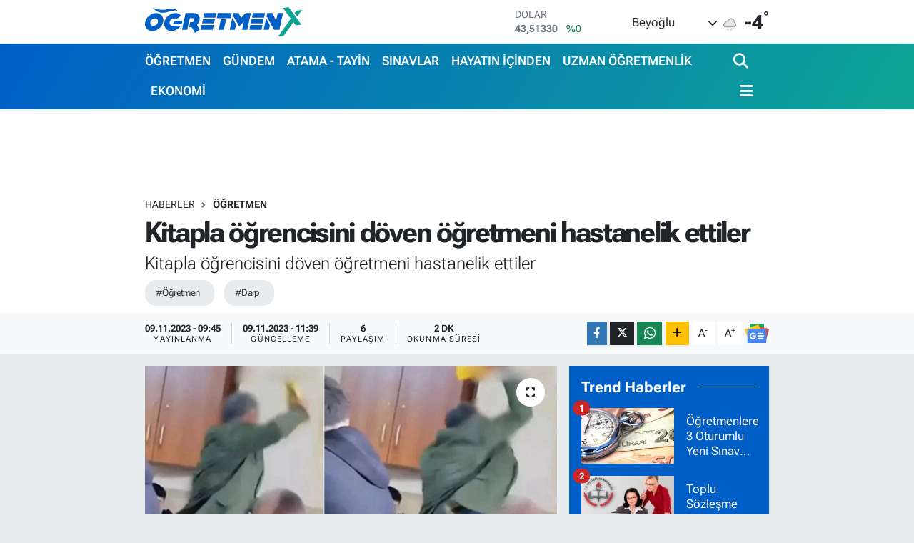

--- FILE ---
content_type: text/html; charset=UTF-8
request_url: https://www.ogretmenx.com/kitapla-ogrencisini-doven-ogretmeni-hastanelik-ettiler
body_size: 29191
content:
<!DOCTYPE html>
<html lang="tr" data-theme="flow">
<head>
<link rel="dns-prefetch" href="//www.ogretmenx.com">
<link rel="dns-prefetch" href="//ogretmenxcom.teimg.com">
<link rel="dns-prefetch" href="//static.tebilisim.com">
<link rel="dns-prefetch" href="//www.googletagmanager.com">
<link rel="dns-prefetch" href="//www.facebook.com">
<link rel="dns-prefetch" href="//www.twitter.com">
<link rel="dns-prefetch" href="//www.instagram.com">
<link rel="dns-prefetch" href="//www.youtube.com">
<link rel="dns-prefetch" href="//www.w3.org">
<link rel="dns-prefetch" href="//x.com">
<link rel="dns-prefetch" href="//api.whatsapp.com">
<link rel="dns-prefetch" href="//www.linkedin.com">
<link rel="dns-prefetch" href="//pinterest.com">
<link rel="dns-prefetch" href="//t.me">
<link rel="dns-prefetch" href="//news.google.com">
<link rel="dns-prefetch" href="//whatsapp.com">
<link rel="dns-prefetch" href="//pagead2.googlesyndication.com">
<link rel="dns-prefetch" href="//tebilisim.com">
<link rel="dns-prefetch" href="//facebook.com">
<link rel="dns-prefetch" href="//twitter.com">

    <meta charset="utf-8">
<title>Kitapla öğrencisini döven öğretmeni hastanelik ettiler - ÖğretmenX</title>
<meta name="description" content="Kitapla öğrencisini döven öğretmeni hastanelik ettiler">
<meta name="keywords" content="Öğretmen, darp">
<link rel="canonical" href="https://www.ogretmenx.com/kitapla-ogrencisini-doven-ogretmeni-hastanelik-ettiler">
<meta name="viewport" content="width=device-width,initial-scale=1">
<meta name="X-UA-Compatible" content="IE=edge">
<meta name="robots" content="max-image-preview:large">
<meta name="theme-color" content="#005fc7">
<meta name="title" content="Kitapla öğrencisini döven öğretmeni hastanelik ettiler">
<meta name="articleSection" content="news">
<meta name="datePublished" content="2023-11-09T09:45:00+03:00">
<meta name="dateModified" content="2023-11-09T11:39:34+03:00">
<meta name="articleAuthor" content="Admin Admin">
<meta name="author" content="Admin Admin">
<link rel="amphtml" href="https://www.ogretmenx.com/kitapla-ogrencisini-doven-ogretmeni-hastanelik-ettiler/amp">
<meta property="og:site_name" content="ÖğretmenX">
<meta property="og:title" content="Kitapla öğrencisini döven öğretmeni hastanelik ettiler">
<meta property="og:description" content="Kitapla öğrencisini döven öğretmeni hastanelik ettiler">
<meta property="og:url" content="https://www.ogretmenx.com/kitapla-ogrencisini-doven-ogretmeni-hastanelik-ettiler">
<meta property="og:image" content="https://ogretmenxcom.teimg.com/crop/1280x720/ogretmenx-com/uploads/2023/11/drp.jpeg">
<meta property="og:image:width" content="1280">
<meta property="og:image:height" content="720">
<meta property="og:image:alt" content="Kitapla öğrencisini döven öğretmeni hastanelik ettiler">
<meta property="og:article:published_time" content="2023-11-09T09:45:00+03:00">
<meta property="og:article:modified_time" content="2023-11-09T11:39:34+03:00">
<meta property="og:type" content="article">
<meta name="twitter:card" content="summary_large_image">
<meta name="twitter:site" content="@ogretmenx">
<meta name="twitter:title" content="Kitapla öğrencisini döven öğretmeni hastanelik ettiler">
<meta name="twitter:description" content="Kitapla öğrencisini döven öğretmeni hastanelik ettiler">
<meta name="twitter:image" content="https://ogretmenxcom.teimg.com/crop/1280x720/ogretmenx-com/uploads/2023/11/drp.jpeg">
<meta name="twitter:url" content="https://www.ogretmenx.com/kitapla-ogrencisini-doven-ogretmeni-hastanelik-ettiler">
<link rel="shortcut icon" type="image/x-icon" href="https://ogretmenxcom.teimg.com/ogretmenx-com/uploads/2023/12/ogretmenx-favicon.png">
<link rel="manifest" href="https://www.ogretmenx.com/manifest.json?v=6.6.4" />
<link rel="preload" href="https://static.tebilisim.com/flow/assets/css/font-awesome/fa-solid-900.woff2" as="font" type="font/woff2" crossorigin />
<link rel="preload" href="https://static.tebilisim.com/flow/assets/css/font-awesome/fa-brands-400.woff2" as="font" type="font/woff2" crossorigin />
<link rel="preload" href="https://static.tebilisim.com/flow/assets/css/weather-icons/font/weathericons-regular-webfont.woff2" as="font" type="font/woff2" crossorigin />
<link rel="preload" href="https://static.tebilisim.com/flow/vendor/te/fonts/roboto-flex/roboto-flex.woff2" as="font" type="font/woff2" crossorigin />


<link rel="preload" as="style" href="https://static.tebilisim.com/flow/vendor/te/fonts/roboto-flex.css?v=6.6.4">
<link rel="stylesheet" href="https://static.tebilisim.com/flow/vendor/te/fonts/roboto-flex.css?v=6.6.4">

<link rel="preload" as="image" href="https://ogretmenxcom.teimg.com/crop/1280x720/ogretmenx-com/uploads/2023/11/drp.jpeg">
<style>:root {
        --te-link-color: #333;
        --te-link-hover-color: #000;
        --te-font: "Roboto Flex";
        --te-secondary-font: "Roboto Flex";
        --te-h1-font-size: 40px;
        --te-color: #005fc7;
        --te-hover-color: #0ea596;
        --mm-ocd-width: 85%!important; /*  Mobil Menü Genişliği */
        --swiper-theme-color: var(--te-color)!important;
        --header-13-color: #ffc107;
    }</style><link rel="preload" as="style" href="https://static.tebilisim.com/flow/assets/vendor/bootstrap/css/bootstrap.min.css?v=6.6.4">
<link rel="stylesheet" href="https://static.tebilisim.com/flow/assets/vendor/bootstrap/css/bootstrap.min.css?v=6.6.4">
<link rel="preload" as="style" href="https://static.tebilisim.com/flow/assets/css/app6.6.4.min.css">
<link rel="stylesheet" href="https://static.tebilisim.com/flow/assets/css/app6.6.4.min.css">



<script type="application/ld+json">{"@context":"https:\/\/schema.org","@type":"WebSite","url":"https:\/\/www.ogretmenx.com","potentialAction":{"@type":"SearchAction","target":"https:\/\/www.ogretmenx.com\/arama?q={query}","query-input":"required name=query"}}</script>

<script type="application/ld+json">{"@context":"https:\/\/schema.org","@type":"NewsMediaOrganization","url":"https:\/\/www.ogretmenx.com","name":"\u00d6\u011fretmenx","logo":"https:\/\/ogretmenxcom.teimg.com\/ogretmenx-com\/uploads\/2023\/12\/ogretmenx.svg","sameAs":["https:\/\/www.facebook.com\/ogretmenxfan","https:\/\/www.twitter.com\/ogretmenx","https:\/\/www.youtube.com\/channel\/UCWPO2BMsXzwVba0ZqLV4t2Q","https:\/\/www.instagram.com\/ogretmenx"]}</script>

<script type="application/ld+json">{"@context":"https:\/\/schema.org","@graph":[{"@type":"SiteNavigationElement","name":"Ana Sayfa","url":"https:\/\/www.ogretmenx.com","@id":"https:\/\/www.ogretmenx.com"},{"@type":"SiteNavigationElement","name":"G\u00dcNDEM","url":"https:\/\/www.ogretmenx.com\/gundem","@id":"https:\/\/www.ogretmenx.com\/gundem"},{"@type":"SiteNavigationElement","name":"SINAVLAR","url":"https:\/\/www.ogretmenx.com\/sinavlar","@id":"https:\/\/www.ogretmenx.com\/sinavlar"},{"@type":"SiteNavigationElement","name":"ATAMA - TAY\u0130N","url":"https:\/\/www.ogretmenx.com\/atama-tayin","@id":"https:\/\/www.ogretmenx.com\/atama-tayin"},{"@type":"SiteNavigationElement","name":"\u00d6\u011eRETMEN","url":"https:\/\/www.ogretmenx.com\/ogretmen","@id":"https:\/\/www.ogretmenx.com\/ogretmen"},{"@type":"SiteNavigationElement","name":"Y\u00d6NETMEL\u0130K","url":"https:\/\/www.ogretmenx.com\/yonetmelik","@id":"https:\/\/www.ogretmenx.com\/yonetmelik"},{"@type":"SiteNavigationElement","name":"\u0130LANLAR","url":"https:\/\/www.ogretmenx.com\/ilanlar","@id":"https:\/\/www.ogretmenx.com\/ilanlar"},{"@type":"SiteNavigationElement","name":"SPOR","url":"https:\/\/www.ogretmenx.com\/spor","@id":"https:\/\/www.ogretmenx.com\/spor"},{"@type":"SiteNavigationElement","name":"SA\u011eLIK - YA\u015eAM","url":"https:\/\/www.ogretmenx.com\/saglik-yasam","@id":"https:\/\/www.ogretmenx.com\/saglik-yasam"},{"@type":"SiteNavigationElement","name":"TEKNOLOJ\u0130","url":"https:\/\/www.ogretmenx.com\/teknoloji","@id":"https:\/\/www.ogretmenx.com\/teknoloji"},{"@type":"SiteNavigationElement","name":"OTOMOB\u0130L","url":"https:\/\/www.ogretmenx.com\/otomobil","@id":"https:\/\/www.ogretmenx.com\/otomobil"},{"@type":"SiteNavigationElement","name":"EKONOM\u0130","url":"https:\/\/www.ogretmenx.com\/ekonomi","@id":"https:\/\/www.ogretmenx.com\/ekonomi"},{"@type":"SiteNavigationElement","name":"D\u00dcNYA","url":"https:\/\/www.ogretmenx.com\/dunya","@id":"https:\/\/www.ogretmenx.com\/dunya"},{"@type":"SiteNavigationElement","name":"M\u0130ZAH","url":"https:\/\/www.ogretmenx.com\/mizah","@id":"https:\/\/www.ogretmenx.com\/mizah"},{"@type":"SiteNavigationElement","name":"HAYATIN \u0130\u00c7\u0130NDEN","url":"https:\/\/www.ogretmenx.com\/hayatin-icinden","@id":"https:\/\/www.ogretmenx.com\/hayatin-icinden"},{"@type":"SiteNavigationElement","name":"TELEV\u0130ZYON","url":"https:\/\/www.ogretmenx.com\/televizyon","@id":"https:\/\/www.ogretmenx.com\/televizyon"},{"@type":"SiteNavigationElement","name":"E\u011e\u0130T\u0130M YAZILARI","url":"https:\/\/www.ogretmenx.com\/egitim-yazilari","@id":"https:\/\/www.ogretmenx.com\/egitim-yazilari"},{"@type":"SiteNavigationElement","name":"SEND\u0130KA","url":"https:\/\/www.ogretmenx.com\/sendika","@id":"https:\/\/www.ogretmenx.com\/sendika"},{"@type":"SiteNavigationElement","name":"\u00d6\u011eRENC\u0130","url":"https:\/\/www.ogretmenx.com\/ogrenci","@id":"https:\/\/www.ogretmenx.com\/ogrenci"},{"@type":"SiteNavigationElement","name":"YILLIK PLANLAR","url":"https:\/\/www.ogretmenx.com\/yillik-planlar","@id":"https:\/\/www.ogretmenx.com\/yillik-planlar"},{"@type":"SiteNavigationElement","name":"Y\u00d6K","url":"https:\/\/www.ogretmenx.com\/yok","@id":"https:\/\/www.ogretmenx.com\/yok"},{"@type":"SiteNavigationElement","name":"MEMUR","url":"https:\/\/www.ogretmenx.com\/memur","@id":"https:\/\/www.ogretmenx.com\/memur"},{"@type":"SiteNavigationElement","name":"E\u011e\u0130T\u0130M","url":"https:\/\/www.ogretmenx.com\/egitim","@id":"https:\/\/www.ogretmenx.com\/egitim"},{"@type":"SiteNavigationElement","name":"POL\u0130T\u0130KA","url":"https:\/\/www.ogretmenx.com\/politika","@id":"https:\/\/www.ogretmenx.com\/politika"},{"@type":"SiteNavigationElement","name":"\u00dcN\u0130VERS\u0130TE","url":"https:\/\/www.ogretmenx.com\/universite","@id":"https:\/\/www.ogretmenx.com\/universite"},{"@type":"SiteNavigationElement","name":"KADIN-A\u0130LE","url":"https:\/\/www.ogretmenx.com\/kadin-aile","@id":"https:\/\/www.ogretmenx.com\/kadin-aile"},{"@type":"SiteNavigationElement","name":"HABERLER","url":"https:\/\/www.ogretmenx.com\/haberler","@id":"https:\/\/www.ogretmenx.com\/haberler"},{"@type":"SiteNavigationElement","name":"E\u011fitim Etkinlikleri","url":"https:\/\/www.ogretmenx.com\/egitim-etkinlikleri","@id":"https:\/\/www.ogretmenx.com\/egitim-etkinlikleri"},{"@type":"SiteNavigationElement","name":"\u0130ndirimler","url":"https:\/\/www.ogretmenx.com\/indirimler","@id":"https:\/\/www.ogretmenx.com\/indirimler"},{"@type":"SiteNavigationElement","name":"EBA","url":"https:\/\/www.ogretmenx.com\/eba","@id":"https:\/\/www.ogretmenx.com\/eba"},{"@type":"SiteNavigationElement","name":"T\u00dcRK\u00c7E Oyun, Etkinlik, Video ve Al\u0131\u015ft\u0131rmalar","url":"https:\/\/www.ogretmenx.com\/turkce-oyun-etkinlik-video-ve-alistirmalar","@id":"https:\/\/www.ogretmenx.com\/turkce-oyun-etkinlik-video-ve-alistirmalar"},{"@type":"SiteNavigationElement","name":"TANITIM YAZISI","url":"https:\/\/www.ogretmenx.com\/tanitim-yazisi","@id":"https:\/\/www.ogretmenx.com\/tanitim-yazisi"},{"@type":"SiteNavigationElement","name":"Uzman \u00d6\u011fretmenlik","url":"https:\/\/www.ogretmenx.com\/uzman-ogretmenlik","@id":"https:\/\/www.ogretmenx.com\/uzman-ogretmenlik"},{"@type":"SiteNavigationElement","name":"Ba\u015f\u00f6\u011fretmenlik","url":"https:\/\/www.ogretmenx.com\/basogretmenlik","@id":"https:\/\/www.ogretmenx.com\/basogretmenlik"},{"@type":"SiteNavigationElement","name":"HalkaArz","url":"https:\/\/www.ogretmenx.com\/halkaarz","@id":"https:\/\/www.ogretmenx.com\/halkaarz"},{"@type":"SiteNavigationElement","name":"Milli E\u011fitim Akademisi","url":"https:\/\/www.ogretmenx.com\/milli-egitim-akademisi","@id":"https:\/\/www.ogretmenx.com\/milli-egitim-akademisi"},{"@type":"SiteNavigationElement","name":"HABER G\u00d6NDER","url":"https:\/\/www.ogretmenx.com\/haber-gonder","@id":"https:\/\/www.ogretmenx.com\/haber-gonder"},{"@type":"SiteNavigationElement","name":"Okul Hizmet Puan\u0131 Sorgulama","url":"https:\/\/www.ogretmenx.com\/okul-hizmet-puani-sorgulama","@id":"https:\/\/www.ogretmenx.com\/okul-hizmet-puani-sorgulama"},{"@type":"SiteNavigationElement","name":"Atama Taban Puanlar\u0131","url":"https:\/\/www.ogretmenx.com\/atama-taban-puanlari","@id":"https:\/\/www.ogretmenx.com\/atama-taban-puanlari"},{"@type":"SiteNavigationElement","name":"OgretmenX Facebook ","url":"https:\/\/www.ogretmenx.com\/ogretmenx-facebook","@id":"https:\/\/www.ogretmenx.com\/ogretmenx-facebook"},{"@type":"SiteNavigationElement","name":"\u00d6SYM S\u0131nav G\u00f6revleri Sayfas\u0131","url":"https:\/\/www.ogretmenx.com\/osym-sinav-gorevleri-sayfasi","@id":"https:\/\/www.ogretmenx.com\/osym-sinav-gorevleri-sayfasi"},{"@type":"SiteNavigationElement","name":"MEB S\u0131nav G\u00f6revleri Sayfas\u0131 ","url":"https:\/\/www.ogretmenx.com\/meb-sinav-gorevleri-sayfasi","@id":"https:\/\/www.ogretmenx.com\/meb-sinav-gorevleri-sayfasi"},{"@type":"SiteNavigationElement","name":"OgretmenX \u0130nstagram ","url":"https:\/\/www.ogretmenx.com\/ogretmenx-instagram","@id":"https:\/\/www.ogretmenx.com\/ogretmenx-instagram"},{"@type":"SiteNavigationElement","name":"OgretmenX Telegram","url":"https:\/\/www.ogretmenx.com\/ogretmenx-telegram","@id":"https:\/\/www.ogretmenx.com\/ogretmenx-telegram"},{"@type":"SiteNavigationElement","name":"\u0130leti\u015fim","url":"https:\/\/www.ogretmenx.com\/iletisim","@id":"https:\/\/www.ogretmenx.com\/iletisim"},{"@type":"SiteNavigationElement","name":"Telegram Bran\u015f \u00d6\u011fretmen Gruplar\u0131","url":"https:\/\/www.ogretmenx.com\/telegram-brans-gruplari","@id":"https:\/\/www.ogretmenx.com\/telegram-brans-gruplari"},{"@type":"SiteNavigationElement","name":"Gizlilik S\u00f6zle\u015fmesi","url":"https:\/\/www.ogretmenx.com\/gizlilik-sozlesmesi","@id":"https:\/\/www.ogretmenx.com\/gizlilik-sozlesmesi"},{"@type":"SiteNavigationElement","name":"Whatsapp Bran\u015f \u00d6\u011fretmen Gruplar\u0131","url":"https:\/\/www.ogretmenx.com\/whatsapp-brans-ogretmen-gruplari","@id":"https:\/\/www.ogretmenx.com\/whatsapp-brans-ogretmen-gruplari"},{"@type":"SiteNavigationElement","name":"Yazarlar","url":"https:\/\/www.ogretmenx.com\/yazarlar","@id":"https:\/\/www.ogretmenx.com\/yazarlar"},{"@type":"SiteNavigationElement","name":"Foto Galeri","url":"https:\/\/www.ogretmenx.com\/foto-galeri","@id":"https:\/\/www.ogretmenx.com\/foto-galeri"},{"@type":"SiteNavigationElement","name":"Video Galeri","url":"https:\/\/www.ogretmenx.com\/video","@id":"https:\/\/www.ogretmenx.com\/video"},{"@type":"SiteNavigationElement","name":"Biyografiler","url":"https:\/\/www.ogretmenx.com\/biyografi","@id":"https:\/\/www.ogretmenx.com\/biyografi"},{"@type":"SiteNavigationElement","name":"R\u00f6portajlar","url":"https:\/\/www.ogretmenx.com\/roportaj","@id":"https:\/\/www.ogretmenx.com\/roportaj"},{"@type":"SiteNavigationElement","name":"Anketler","url":"https:\/\/www.ogretmenx.com\/anketler","@id":"https:\/\/www.ogretmenx.com\/anketler"},{"@type":"SiteNavigationElement","name":"Obshtina Nikopol Bug\u00fcn, Yar\u0131n ve 1 Haftal\u0131k Hava Durumu Tahmini","url":"https:\/\/www.ogretmenx.com\/obshtina-nikopol-hava-durumu","@id":"https:\/\/www.ogretmenx.com\/obshtina-nikopol-hava-durumu"},{"@type":"SiteNavigationElement","name":"Obshtina Nikopol Namaz Vakitleri","url":"https:\/\/www.ogretmenx.com\/obshtina-nikopol-namaz-vakitleri","@id":"https:\/\/www.ogretmenx.com\/obshtina-nikopol-namaz-vakitleri"},{"@type":"SiteNavigationElement","name":"Puan Durumu ve Fikst\u00fcr","url":"https:\/\/www.ogretmenx.com\/futbol\/st-super-lig-puan-durumu-ve-fikstur","@id":"https:\/\/www.ogretmenx.com\/futbol\/st-super-lig-puan-durumu-ve-fikstur"}]}</script>

<script type="application/ld+json">{"@context":"https:\/\/schema.org","@type":"BreadcrumbList","itemListElement":[{"@type":"ListItem","position":1,"item":{"@type":"Thing","@id":"https:\/\/www.ogretmenx.com","name":"Haberler"}},{"@type":"ListItem","position":2,"item":{"@type":"Thing","@id":"https:\/\/www.ogretmenx.com\/ogretmen","name":"\u00d6\u011eRETMEN"}},{"@type":"ListItem","position":3,"item":{"@type":"Thing","@id":"https:\/\/www.ogretmenx.com\/kitapla-ogrencisini-doven-ogretmeni-hastanelik-ettiler","name":"Kitapla \u00f6\u011frencisini d\u00f6ven \u00f6\u011fretmeni hastanelik ettiler"}}]}</script>
<script type="application/ld+json">{"@context":"https:\/\/schema.org","@type":"NewsArticle","headline":"Kitapla \u00f6\u011frencisini d\u00f6ven \u00f6\u011fretmeni hastanelik ettiler","articleSection":"\u00d6\u011eRETMEN","dateCreated":"2023-11-09T09:45:00+03:00","datePublished":"2023-11-09T09:45:00+03:00","dateModified":"2023-11-09T11:39:34+03:00","wordCount":398,"genre":"news","mainEntityOfPage":{"@type":"WebPage","@id":"https:\/\/www.ogretmenx.com\/kitapla-ogrencisini-doven-ogretmeni-hastanelik-ettiler"},"articleBody":"\u0130stanbul Beylikd\u00fcz\u00fc\u2019nde lise \u00f6\u011frencisi Yusuf E. s\u0131n\u0131fta g\u00fcr\u00fclt\u00fc yapt\u0131\u011f\u0131 gerek\u00e7esiyle edebiyat \u00f6\u011fretmeni Mehmet E.B. taraf\u0131ndan kitapla d\u00f6v\u00fclm\u00fc\u015ft\u00fc. Yusuf E.\u2019nin yak\u0131nlar\u0131 da okula gelip \u00f6\u011fretmen Mehmet E.B.\u2019yi darp etti.\r\n\r\n\u0130stanbul'da ger\u00e7ekle\u015fen olay, bu sabah&nbsp;Beylikd\u00fcz\u00fc&nbsp;birlik sanayi sitesi mesleki e\u011fitim lisesinde meydana geldi. \u0130ddiaya g\u00f6re, 9. s\u0131n\u0131fta okuyan Yusuf E. g\u00fcr\u00fclt\u00fc yapt\u0131\u011f\u0131 gerek\u00e7esiyle \u00f6\u011fretmeni taraf\u0131ndan uyar\u0131ld\u0131.\r\n\r\nDaha sonra \u00f6\u011fretmeniyle tart\u0131\u015fan \u00f6\u011frenci, yerine ge\u00e7erek oturdu. Sinirine hakim olamayan edebiyat \u00f6\u011fretmeni Mehmet E.B., Yusuf E.\u2019nin yan\u0131na gelerek kitapla kafas\u0131na vurmaya ba\u015flad\u0131.\r\n\r\n\u00d6\u011frenci, \u201chocam\u201d diyerek durmas\u0131n\u0131 istedi\u011fi esnada ise \u00f6\u011fretmen \u201cdaha \u00e7ok vuraca\u011f\u0131m\u201d diyerek kitapla vurmaya devam etti. S\u0131n\u0131f\u0131n i\u00e7inde arkada\u015flar\u0131n\u0131n yan\u0131nda darp edilen \u00f6\u011frenci ise cep telefonu kameras\u0131na saniye saniye yans\u0131d\u0131.\r\n\r\n\u00d6\u011eRENC\u0130 YAKINLARI DA \u00d6\u011eRETMEN\u0130 DARP ETT\u0130\r\n\r\nSosyal medyaya d\u00fc\u015fen g\u00f6r\u00fcnt\u00fcler sonras\u0131&nbsp;\u00f6\u011frenci&nbsp;Yusuf E.\u2019nin yak\u0131nlar\u0131 okula gelip \u00f6\u011fretmen Mehmet E.B.\u2019yi darp etti. \u0130hbar sonras\u0131 olay yerine polis ve ambulans sevk edildi. \u00d6\u011fretmen Mehmet E.B hastaneye sevk edildi.\r\n\r\n\u00d6te yandan \u00f6\u011frencisine kitapla ac\u0131mas\u0131zca defalarca kez vuran&nbsp;\u00f6\u011fretmen&nbsp;hakk\u0131nda B\u00fcy\u00fck\u00e7ekmece Cumhuriyet Ba\u015fsavc\u0131l\u0131\u011f\u0131 taraf\u0131ndan soru\u015fturma ba\u015flat\u0131ld\u0131.\r\n\r\nKaynak: \u0130HA\r\n\r\nWHATSAPP KANAL ve GRUPLARIMIZA DAVETL\u0130S\u0130N\u0130Z!\r\n\r\n\u00d6\u011fretmenX Haber \u00d6\u011fretmen Grubu&nbsp;(T\u00fcrkiyenin en b\u00fcy\u00fck \u00f6\u011fretmen&nbsp;whatsapp gruplar\u0131) \r\n* Whatsapp gruplarda ad, soyad, tel bilgilerinizin di\u011fer ki\u015filerin g\u00f6rmemesi i\u00e7in d\u00fczenleyebilirsiniz.\r\n\r\n\u00d6\u011fretmenX Haber Payla\u015f\u0131m Kanal\u0131 (T\u00fcrkiyenin en b\u00fcy\u00fck \u00f6\u011fretmen&nbsp;whatsapp kanal\u0131)&nbsp;\r\nhttps:\/\/whatsapp.com\/channel\/0029Va5SUWqElah0SpnlNU1z&nbsp;\r\n* Whatsapp kanalda ad, soyad, tel di\u011fer bilgilerinizi di\u011fer ki\u015filer kesinlikle&nbsp;&nbsp;g\u00f6remez.&nbsp;Kullanmak i\u00e7in whatsapp g\u00fcncellemeniz gerekir.\r\n\r\nT\u00fcrkiye\u2019nin en b\u00fcy\u00fck \u00f6\u011fretmen telegram kanal\u0131n\u0131za davetlisiniz: https:\/\/t.me\/ogretmengundemi\r\nPayla\u015f\u0131ma a\u00e7\u0131k uzman \u00f6\u011fretmenlik grubumuzda \u00f6\u011fretmenin g\u00fcndemini birlikte de\u011ferlendirebiliriz:\r\nhttps:\/\/t.me\/uzmanogretmenlik\r\nAyr\u0131ca s\u0131nav g\u00f6revi kanal\u0131m\u0131za g\u00f6revleri yak\u0131ndan takip edebilirsiniz: &nbsp;https:\/\/t.me\/sinavgorevi\r\n\r\nHalka arz haber, bilgi payla\u015f\u0131m grubumuza&nbsp;kat\u0131labilirsiniz&nbsp; &nbsp;https:\/\/t.me\/+P44GkHZT5rNhODhk","description":"Kitapla \u00f6\u011frencisini d\u00f6ven \u00f6\u011fretmeni hastanelik ettiler","inLanguage":"tr-TR","keywords":["\u00d6\u011fretmen","darp"],"image":{"@type":"ImageObject","url":"https:\/\/ogretmenxcom.teimg.com\/crop\/1280x720\/ogretmenx-com\/uploads\/2023\/11\/drp.jpeg","width":"1280","height":"720","caption":"Kitapla \u00f6\u011frencisini d\u00f6ven \u00f6\u011fretmeni hastanelik ettiler"},"publishingPrinciples":"https:\/\/www.ogretmenx.com\/gizlilik-sozlesmesi","isFamilyFriendly":"http:\/\/schema.org\/True","isAccessibleForFree":"http:\/\/schema.org\/True","publisher":{"@type":"Organization","name":"\u00d6\u011fretmenx","image":"https:\/\/ogretmenxcom.teimg.com\/ogretmenx-com\/uploads\/2023\/12\/ogretmenx.svg","logo":{"@type":"ImageObject","url":"https:\/\/ogretmenxcom.teimg.com\/ogretmenx-com\/uploads\/2023\/12\/ogretmenx.svg","width":"640","height":"375"}},"author":{"@type":"Person","name":"Admin Admin","honorificPrefix":"","jobTitle":"","url":null}}</script>





<style>
.mega-menu {z-index: 9999 !important;}
@media screen and (min-width: 1620px) {
    .container {width: 1280px!important; max-width: 1280px!important;}
    #ad_36 {margin-right: 15px !important;}
    #ad_9 {margin-left: 15px !important;}
}

@media screen and (min-width: 1325px) and (max-width: 1620px) {
    .container {width: 1100px!important; max-width: 1100px!important;}
    #ad_36 {margin-right: 100px !important;}
    #ad_9 {margin-left: 100px !important;}
}
@media screen and (min-width: 1295px) and (max-width: 1325px) {
    .container {width: 990px!important; max-width: 990px!important;}
    #ad_36 {margin-right: 165px !important;}
    #ad_9 {margin-left: 165px !important;}
}
@media screen and (min-width: 1200px) and (max-width: 1295px) {
    .container {width: 900px!important; max-width: 900px!important;}
    #ad_36 {margin-right: 210px !important;}
    #ad_9 {margin-left: 210px !important;}

}
</style>



<script async data-cfasync="false"
	src="https://www.googletagmanager.com/gtag/js?id=G-WHG9K71L7Y"></script>
<script data-cfasync="false">
	window.dataLayer = window.dataLayer || [];
	  function gtag(){dataLayer.push(arguments);}
	  gtag('js', new Date());
	  gtag('config', 'G-WHG9K71L7Y');
</script>




</head>




<body class="d-flex flex-column min-vh-100">

    
    

    <header class="header-1">
    <nav class="top-header navbar navbar-expand-lg navbar-light shadow-sm bg-white py-1">
        <div class="container">
                            <a class="navbar-brand me-0" href="/" title="ÖğretmenX">
                <img src="https://ogretmenxcom.teimg.com/ogretmenx-com/uploads/2023/12/ogretmenx.svg" alt="ÖğretmenX" width="220" height="40" class="light-mode img-fluid flow-logo">
<img src="https://ogretmenxcom.teimg.com/ogretmenx-com/uploads/2023/12/ogretmenx-light.svg" alt="ÖğretmenX" width="220" height="40" class="dark-mode img-fluid flow-logo d-none">

            </a>
                                    <div class="header-widgets d-lg-flex justify-content-end align-items-center d-none">
                <div class="position-relative overflow-hidden" style="height: 40px;">
                    <!-- PİYASALAR -->
        <div class="newsticker mini">
        <ul class="newsticker__h4 list-unstyled text-secondary" data-header="1">
            <li class="newsticker__item col dolar">
                <div>DOLAR <span class="text-success"><i class="fa fa-caret-minus ms-1"></i></span> </div>
                <div class="fw-bold mb-0 d-inline-block">43,51330</div>
                <span class="d-inline-block ms-2 text-success">%0</span>
            </li>
            <li class="newsticker__item col euro">
                <div>EURO <span class="text-danger"><i class="fa fa-caret-down ms-1"></i></span> </div>
                <div class="fw-bold mb-0 d-inline-block">51,58040</div><span
                    class="d-inline-block ms-2 text-danger">%-0.11</span>
            </li>
            <li class="newsticker__item col sterlin">
                <div>STERLİN <span class="text-danger"><i class="fa fa-caret-down ms-1"></i></span> </div>
                <div class="fw-bold mb-0 d-inline-block">59,60390</div><span
                    class="d-inline-block ms-2 text-danger">%-0.78</span>
            </li>
            <li class="newsticker__item col altin">
                <div>G.ALTIN <span class="text-danger"><i class="fa fa-caret-down ms-1"></i></span> </div>
                <div class="fw-bold mb-0 d-inline-block">6595,63000</div>
                <span class="d-inline-block ms-2 text-danger">%-2.85</span>
            </li>
            <li class="newsticker__item col bist">
                <div>BİST100 <span class="text-success"><i class="fa fa-caret-up ms-1"></i></span> </div>
                <div class="fw-bold mb-0 d-inline-block">13.838,00</div>
                <span class="d-inline-block ms-2 text-success">%5</span>
            </li>
            <li class="newsticker__item col btc">
                <div>BITCOIN <span class="text-danger"><i class="fa fa-caret-down ms-1"></i></span> </div>
                <div class="fw-bold mb-0 d-inline-block">76.745,77</div>
                <span class="d-inline-block ms-2 text-danger">%-2.58</span>
            </li>
        </ul>
    </div>
    

                </div>
                <div class="weather-top d-none d-lg-flex justify-content-between align-items-center ms-4 weather-widget mini">
                    <!-- HAVA DURUMU -->

<input type="hidden" name="widget_setting_weathercity" value="43.60000000,24.93333000" />

            <div class="weather mx-1">
            <div class="custom-selectbox " onclick="if (!window.__cfRLUnblockHandlers) return false; toggleDropdown(this)" style="width: 120px" data-cf-modified-046fcff530d82382ea434c25-="">
    <div class="d-flex justify-content-between align-items-center">
        <span style="">Beyoğlu</span>
        <i class="fas fa-chevron-down" style="font-size: 14px"></i>
    </div>
    <ul class="bg-white text-dark overflow-widget" style="min-height: 100px; max-height: 300px">
                        <li>
            <a href="https://www.ogretmenx.com/istanbul-abbeville-hava-durumu" title="Abbeville Hava Durumu" class="text-dark">
                Abbeville
            </a>
        </li>
                        <li>
            <a href="https://www.ogretmenx.com/istanbul-adamsville-hava-durumu" title="Adamsville Hava Durumu" class="text-dark">
                Adamsville
            </a>
        </li>
                        <li>
            <a href="https://www.ogretmenx.com/istanbul-alabaster-hava-durumu" title="Alabaster Hava Durumu" class="text-dark">
                Alabaster
            </a>
        </li>
                        <li>
            <a href="https://www.ogretmenx.com/istanbul-albertville-hava-durumu" title="Albertville Hava Durumu" class="text-dark">
                Albertville
            </a>
        </li>
                        <li>
            <a href="https://www.ogretmenx.com/istanbul-alexandercity-hava-durumu" title="Alexander City Hava Durumu" class="text-dark">
                Alexander City
            </a>
        </li>
                        <li>
            <a href="https://www.ogretmenx.com/istanbul-alexandria-hava-durumu" title="Alexandria Hava Durumu" class="text-dark">
                Alexandria
            </a>
        </li>
                        <li>
            <a href="https://www.ogretmenx.com/istanbul-aliceville-hava-durumu" title="Aliceville Hava Durumu" class="text-dark">
                Aliceville
            </a>
        </li>
                        <li>
            <a href="https://www.ogretmenx.com/istanbul-andalusia-hava-durumu" title="Andalusia Hava Durumu" class="text-dark">
                Andalusia
            </a>
        </li>
                        <li>
            <a href="https://www.ogretmenx.com/istanbul-anniston-hava-durumu" title="Anniston Hava Durumu" class="text-dark">
                Anniston
            </a>
        </li>
                        <li>
            <a href="https://www.ogretmenx.com/istanbul-arab-hava-durumu" title="Arab Hava Durumu" class="text-dark">
                Arab
            </a>
        </li>
                        <li>
            <a href="https://www.ogretmenx.com/istanbul-argo-hava-durumu" title="Argo Hava Durumu" class="text-dark">
                Argo
            </a>
        </li>
                        <li>
            <a href="https://www.ogretmenx.com/istanbul-ashford-hava-durumu" title="Ashford Hava Durumu" class="text-dark">
                Ashford
            </a>
        </li>
                        <li>
            <a href="https://www.ogretmenx.com/istanbul-ashland-hava-durumu" title="Ashland Hava Durumu" class="text-dark">
                Ashland
            </a>
        </li>
                        <li>
            <a href="https://www.ogretmenx.com/istanbul-ashville-hava-durumu" title="Ashville Hava Durumu" class="text-dark">
                Ashville
            </a>
        </li>
                        <li>
            <a href="https://www.ogretmenx.com/istanbul-athens-hava-durumu" title="Athens Hava Durumu" class="text-dark">
                Athens
            </a>
        </li>
                        <li>
            <a href="https://www.ogretmenx.com/istanbul-atmore-hava-durumu" title="Atmore Hava Durumu" class="text-dark">
                Atmore
            </a>
        </li>
                        <li>
            <a href="https://www.ogretmenx.com/istanbul-attalla-hava-durumu" title="Attalla Hava Durumu" class="text-dark">
                Attalla
            </a>
        </li>
                        <li>
            <a href="https://www.ogretmenx.com/istanbul-auburn-hava-durumu" title="Auburn Hava Durumu" class="text-dark">
                Auburn
            </a>
        </li>
                        <li>
            <a href="https://www.ogretmenx.com/istanbul-autaugacounty-hava-durumu" title="Autauga County Hava Durumu" class="text-dark">
                Autauga County
            </a>
        </li>
                        <li>
            <a href="https://www.ogretmenx.com/istanbul-baldwincounty-hava-durumu" title="Baldwin County Hava Durumu" class="text-dark">
                Baldwin County
            </a>
        </li>
                        <li>
            <a href="https://www.ogretmenx.com/istanbul-ballplay-hava-durumu" title="Ballplay Hava Durumu" class="text-dark">
                Ballplay
            </a>
        </li>
                        <li>
            <a href="https://www.ogretmenx.com/istanbul-barbourcounty-hava-durumu" title="Barbour County Hava Durumu" class="text-dark">
                Barbour County
            </a>
        </li>
                        <li>
            <a href="https://www.ogretmenx.com/istanbul-bayminette-hava-durumu" title="Bay Minette Hava Durumu" class="text-dark">
                Bay Minette
            </a>
        </li>
                        <li>
            <a href="https://www.ogretmenx.com/istanbul-bayoulabatre-hava-durumu" title="Bayou La Batre Hava Durumu" class="text-dark">
                Bayou La Batre
            </a>
        </li>
                        <li>
            <a href="https://www.ogretmenx.com/istanbul-bearcreek-hava-durumu" title="Bear Creek Hava Durumu" class="text-dark">
                Bear Creek
            </a>
        </li>
                        <li>
            <a href="https://www.ogretmenx.com/istanbul-berry-hava-durumu" title="Berry Hava Durumu" class="text-dark">
                Berry
            </a>
        </li>
                        <li>
            <a href="https://www.ogretmenx.com/istanbul-bessemer-hava-durumu" title="Bessemer Hava Durumu" class="text-dark">
                Bessemer
            </a>
        </li>
                        <li>
            <a href="https://www.ogretmenx.com/istanbul-bibbcounty-hava-durumu" title="Bibb County Hava Durumu" class="text-dark">
                Bibb County
            </a>
        </li>
                        <li>
            <a href="https://www.ogretmenx.com/istanbul-birmingham-hava-durumu" title="Birmingham Hava Durumu" class="text-dark">
                Birmingham
            </a>
        </li>
                        <li>
            <a href="https://www.ogretmenx.com/istanbul-blountcounty-hava-durumu" title="Blount County Hava Durumu" class="text-dark">
                Blount County
            </a>
        </li>
                        <li>
            <a href="https://www.ogretmenx.com/istanbul-blountsville-hava-durumu" title="Blountsville Hava Durumu" class="text-dark">
                Blountsville
            </a>
        </li>
                        <li>
            <a href="https://www.ogretmenx.com/istanbul-blueridge-hava-durumu" title="Blue Ridge Hava Durumu" class="text-dark">
                Blue Ridge
            </a>
        </li>
                        <li>
            <a href="https://www.ogretmenx.com/istanbul-boaz-hava-durumu" title="Boaz Hava Durumu" class="text-dark">
                Boaz
            </a>
        </li>
                        <li>
            <a href="https://www.ogretmenx.com/istanbul-brent-hava-durumu" title="Brent Hava Durumu" class="text-dark">
                Brent
            </a>
        </li>
                        <li>
            <a href="https://www.ogretmenx.com/istanbul-brewton-hava-durumu" title="Brewton Hava Durumu" class="text-dark">
                Brewton
            </a>
        </li>
                        <li>
            <a href="https://www.ogretmenx.com/istanbul-bridgeport-hava-durumu" title="Bridgeport Hava Durumu" class="text-dark">
                Bridgeport
            </a>
        </li>
                        <li>
            <a href="https://www.ogretmenx.com/istanbul-brighton-hava-durumu" title="Brighton Hava Durumu" class="text-dark">
                Brighton
            </a>
        </li>
                        <li>
            <a href="https://www.ogretmenx.com/istanbul-brookhighland-hava-durumu" title="Brook Highland Hava Durumu" class="text-dark">
                Brook Highland
            </a>
        </li>
                        <li>
            <a href="https://www.ogretmenx.com/istanbul-brookside-hava-durumu" title="Brookside Hava Durumu" class="text-dark">
                Brookside
            </a>
        </li>
                        <li>
            <a href="https://www.ogretmenx.com/istanbul-brookwood-hava-durumu" title="Brookwood Hava Durumu" class="text-dark">
                Brookwood
            </a>
        </li>
                        <li>
            <a href="https://www.ogretmenx.com/istanbul-brundidge-hava-durumu" title="Brundidge Hava Durumu" class="text-dark">
                Brundidge
            </a>
        </li>
                        <li>
            <a href="https://www.ogretmenx.com/istanbul-bullockcounty-hava-durumu" title="Bullock County Hava Durumu" class="text-dark">
                Bullock County
            </a>
        </li>
                        <li>
            <a href="https://www.ogretmenx.com/istanbul-butler-hava-durumu" title="Butler Hava Durumu" class="text-dark">
                Butler
            </a>
        </li>
                        <li>
            <a href="https://www.ogretmenx.com/istanbul-butlercounty-hava-durumu" title="Butler County Hava Durumu" class="text-dark">
                Butler County
            </a>
        </li>
                        <li>
            <a href="https://www.ogretmenx.com/istanbul-bynum-hava-durumu" title="Bynum Hava Durumu" class="text-dark">
                Bynum
            </a>
        </li>
                        <li>
            <a href="https://www.ogretmenx.com/istanbul-cahabaheights-hava-durumu" title="Cahaba Heights Hava Durumu" class="text-dark">
                Cahaba Heights
            </a>
        </li>
                        <li>
            <a href="https://www.ogretmenx.com/istanbul-calera-hava-durumu" title="Calera Hava Durumu" class="text-dark">
                Calera
            </a>
        </li>
                        <li>
            <a href="https://www.ogretmenx.com/istanbul-calhouncounty-hava-durumu" title="Calhoun County Hava Durumu" class="text-dark">
                Calhoun County
            </a>
        </li>
                        <li>
            <a href="https://www.ogretmenx.com/istanbul-camden-hava-durumu" title="Camden Hava Durumu" class="text-dark">
                Camden
            </a>
        </li>
                        <li>
            <a href="https://www.ogretmenx.com/istanbul-carbonhill-hava-durumu" title="Carbon Hill Hava Durumu" class="text-dark">
                Carbon Hill
            </a>
        </li>
                        <li>
            <a href="https://www.ogretmenx.com/istanbul-carlislerockledge-hava-durumu" title="Carlisle-Rockledge Hava Durumu" class="text-dark">
                Carlisle-Rockledge
            </a>
        </li>
                        <li>
            <a href="https://www.ogretmenx.com/istanbul-carrollton-hava-durumu" title="Carrollton Hava Durumu" class="text-dark">
                Carrollton
            </a>
        </li>
                        <li>
            <a href="https://www.ogretmenx.com/istanbul-cedarbluff-hava-durumu" title="Cedar Bluff Hava Durumu" class="text-dark">
                Cedar Bluff
            </a>
        </li>
                        <li>
            <a href="https://www.ogretmenx.com/istanbul-centerpoint-hava-durumu" title="Center Point Hava Durumu" class="text-dark">
                Center Point
            </a>
        </li>
                        <li>
            <a href="https://www.ogretmenx.com/istanbul-centre-hava-durumu" title="Centre Hava Durumu" class="text-dark">
                Centre
            </a>
        </li>
                        <li>
            <a href="https://www.ogretmenx.com/istanbul-centreville-hava-durumu" title="Centreville Hava Durumu" class="text-dark">
                Centreville
            </a>
        </li>
                        <li>
            <a href="https://www.ogretmenx.com/istanbul-chalkville-hava-durumu" title="Chalkville Hava Durumu" class="text-dark">
                Chalkville
            </a>
        </li>
                        <li>
            <a href="https://www.ogretmenx.com/istanbul-chamberscounty-hava-durumu" title="Chambers County Hava Durumu" class="text-dark">
                Chambers County
            </a>
        </li>
                        <li>
            <a href="https://www.ogretmenx.com/istanbul-chatom-hava-durumu" title="Chatom Hava Durumu" class="text-dark">
                Chatom
            </a>
        </li>
                        <li>
            <a href="https://www.ogretmenx.com/istanbul-chelsea-hava-durumu" title="Chelsea Hava Durumu" class="text-dark">
                Chelsea
            </a>
        </li>
                        <li>
            <a href="https://www.ogretmenx.com/istanbul-cherokee-hava-durumu" title="Cherokee Hava Durumu" class="text-dark">
                Cherokee
            </a>
        </li>
                        <li>
            <a href="https://www.ogretmenx.com/istanbul-cherokeecounty-hava-durumu" title="Cherokee County Hava Durumu" class="text-dark">
                Cherokee County
            </a>
        </li>
                        <li>
            <a href="https://www.ogretmenx.com/istanbul-chickasaw-hava-durumu" title="Chickasaw Hava Durumu" class="text-dark">
                Chickasaw
            </a>
        </li>
                        <li>
            <a href="https://www.ogretmenx.com/istanbul-childersburg-hava-durumu" title="Childersburg Hava Durumu" class="text-dark">
                Childersburg
            </a>
        </li>
                        <li>
            <a href="https://www.ogretmenx.com/istanbul-chiltoncounty-hava-durumu" title="Chilton County Hava Durumu" class="text-dark">
                Chilton County
            </a>
        </li>
                        <li>
            <a href="https://www.ogretmenx.com/istanbul-choccolocco-hava-durumu" title="Choccolocco Hava Durumu" class="text-dark">
                Choccolocco
            </a>
        </li>
                        <li>
            <a href="https://www.ogretmenx.com/istanbul-choctawcounty-hava-durumu" title="Choctaw County Hava Durumu" class="text-dark">
                Choctaw County
            </a>
        </li>
                        <li>
            <a href="https://www.ogretmenx.com/istanbul-citronelle-hava-durumu" title="Citronelle Hava Durumu" class="text-dark">
                Citronelle
            </a>
        </li>
                        <li>
            <a href="https://www.ogretmenx.com/istanbul-clanton-hava-durumu" title="Clanton Hava Durumu" class="text-dark">
                Clanton
            </a>
        </li>
                        <li>
            <a href="https://www.ogretmenx.com/istanbul-clarkecounty-hava-durumu" title="Clarke County Hava Durumu" class="text-dark">
                Clarke County
            </a>
        </li>
                        <li>
            <a href="https://www.ogretmenx.com/istanbul-clay-hava-durumu" title="Clay Hava Durumu" class="text-dark">
                Clay
            </a>
        </li>
                        <li>
            <a href="https://www.ogretmenx.com/istanbul-claycounty-hava-durumu" title="Clay County Hava Durumu" class="text-dark">
                Clay County
            </a>
        </li>
                        <li>
            <a href="https://www.ogretmenx.com/istanbul-clayton-hava-durumu" title="Clayton Hava Durumu" class="text-dark">
                Clayton
            </a>
        </li>
                        <li>
            <a href="https://www.ogretmenx.com/istanbul-cleburnecounty-hava-durumu" title="Cleburne County Hava Durumu" class="text-dark">
                Cleburne County
            </a>
        </li>
                        <li>
            <a href="https://www.ogretmenx.com/istanbul-cleveland-hava-durumu" title="Cleveland Hava Durumu" class="text-dark">
                Cleveland
            </a>
        </li>
                        <li>
            <a href="https://www.ogretmenx.com/istanbul-clio-hava-durumu" title="Clio Hava Durumu" class="text-dark">
                Clio
            </a>
        </li>
                        <li>
            <a href="https://www.ogretmenx.com/istanbul-coaling-hava-durumu" title="Coaling Hava Durumu" class="text-dark">
                Coaling
            </a>
        </li>
                        <li>
            <a href="https://www.ogretmenx.com/istanbul-coffeecounty-hava-durumu" title="Coffee County Hava Durumu" class="text-dark">
                Coffee County
            </a>
        </li>
                        <li>
            <a href="https://www.ogretmenx.com/istanbul-colbertcounty-hava-durumu" title="Colbert County Hava Durumu" class="text-dark">
                Colbert County
            </a>
        </li>
                        <li>
            <a href="https://www.ogretmenx.com/istanbul-collinsville-hava-durumu" title="Collinsville Hava Durumu" class="text-dark">
                Collinsville
            </a>
        </li>
                        <li>
            <a href="https://www.ogretmenx.com/istanbul-columbiana-hava-durumu" title="Columbiana Hava Durumu" class="text-dark">
                Columbiana
            </a>
        </li>
                        <li>
            <a href="https://www.ogretmenx.com/istanbul-concord-hava-durumu" title="Concord Hava Durumu" class="text-dark">
                Concord
            </a>
        </li>
                        <li>
            <a href="https://www.ogretmenx.com/istanbul-conecuhcounty-hava-durumu" title="Conecuh County Hava Durumu" class="text-dark">
                Conecuh County
            </a>
        </li>
                        <li>
            <a href="https://www.ogretmenx.com/istanbul-coosacounty-hava-durumu" title="Coosa County Hava Durumu" class="text-dark">
                Coosa County
            </a>
        </li>
                        <li>
            <a href="https://www.ogretmenx.com/istanbul-coosada-hava-durumu" title="Coosada Hava Durumu" class="text-dark">
                Coosada
            </a>
        </li>
                        <li>
            <a href="https://www.ogretmenx.com/istanbul-cordova-hava-durumu" title="Cordova Hava Durumu" class="text-dark">
                Cordova
            </a>
        </li>
                        <li>
            <a href="https://www.ogretmenx.com/istanbul-cottonwood-hava-durumu" title="Cottonwood Hava Durumu" class="text-dark">
                Cottonwood
            </a>
        </li>
                        <li>
            <a href="https://www.ogretmenx.com/istanbul-covingtoncounty-hava-durumu" title="Covington County Hava Durumu" class="text-dark">
                Covington County
            </a>
        </li>
                        <li>
            <a href="https://www.ogretmenx.com/istanbul-cowarts-hava-durumu" title="Cowarts Hava Durumu" class="text-dark">
                Cowarts
            </a>
        </li>
                        <li>
            <a href="https://www.ogretmenx.com/istanbul-crenshawcounty-hava-durumu" title="Crenshaw County Hava Durumu" class="text-dark">
                Crenshaw County
            </a>
        </li>
                        <li>
            <a href="https://www.ogretmenx.com/istanbul-creola-hava-durumu" title="Creola Hava Durumu" class="text-dark">
                Creola
            </a>
        </li>
                        <li>
            <a href="https://www.ogretmenx.com/istanbul-crossville-hava-durumu" title="Crossville Hava Durumu" class="text-dark">
                Crossville
            </a>
        </li>
                        <li>
            <a href="https://www.ogretmenx.com/istanbul-cullman-hava-durumu" title="Cullman Hava Durumu" class="text-dark">
                Cullman
            </a>
        </li>
                        <li>
            <a href="https://www.ogretmenx.com/istanbul-cullmancounty-hava-durumu" title="Cullman County Hava Durumu" class="text-dark">
                Cullman County
            </a>
        </li>
                        <li>
            <a href="https://www.ogretmenx.com/istanbul-dadeville-hava-durumu" title="Dadeville Hava Durumu" class="text-dark">
                Dadeville
            </a>
        </li>
                        <li>
            <a href="https://www.ogretmenx.com/istanbul-dalecounty-hava-durumu" title="Dale County Hava Durumu" class="text-dark">
                Dale County
            </a>
        </li>
                        <li>
            <a href="https://www.ogretmenx.com/istanbul-daleville-hava-durumu" title="Daleville Hava Durumu" class="text-dark">
                Daleville
            </a>
        </li>
                        <li>
            <a href="https://www.ogretmenx.com/istanbul-dallascounty-hava-durumu" title="Dallas County Hava Durumu" class="text-dark">
                Dallas County
            </a>
        </li>
                        <li>
            <a href="https://www.ogretmenx.com/istanbul-danville-hava-durumu" title="Danville Hava Durumu" class="text-dark">
                Danville
            </a>
        </li>
                        <li>
            <a href="https://www.ogretmenx.com/istanbul-daphne-hava-durumu" title="Daphne Hava Durumu" class="text-dark">
                Daphne
            </a>
        </li>
                        <li>
            <a href="https://www.ogretmenx.com/istanbul-dauphinisland-hava-durumu" title="Dauphin Island Hava Durumu" class="text-dark">
                Dauphin Island
            </a>
        </li>
                        <li>
            <a href="https://www.ogretmenx.com/istanbul-deatsville-hava-durumu" title="Deatsville Hava Durumu" class="text-dark">
                Deatsville
            </a>
        </li>
                        <li>
            <a href="https://www.ogretmenx.com/istanbul-decatur-hava-durumu" title="Decatur Hava Durumu" class="text-dark">
                Decatur
            </a>
        </li>
                        <li>
            <a href="https://www.ogretmenx.com/istanbul-dekalbcounty-hava-durumu" title="DeKalb County Hava Durumu" class="text-dark">
                DeKalb County
            </a>
        </li>
                        <li>
            <a href="https://www.ogretmenx.com/istanbul-demopolis-hava-durumu" title="Demopolis Hava Durumu" class="text-dark">
                Demopolis
            </a>
        </li>
                        <li>
            <a href="https://www.ogretmenx.com/istanbul-dixiana-hava-durumu" title="Dixiana Hava Durumu" class="text-dark">
                Dixiana
            </a>
        </li>
                        <li>
            <a href="https://www.ogretmenx.com/istanbul-dora-hava-durumu" title="Dora Hava Durumu" class="text-dark">
                Dora
            </a>
        </li>
                        <li>
            <a href="https://www.ogretmenx.com/istanbul-dothan-hava-durumu" title="Dothan Hava Durumu" class="text-dark">
                Dothan
            </a>
        </li>
                        <li>
            <a href="https://www.ogretmenx.com/istanbul-doublesprings-hava-durumu" title="Double Springs Hava Durumu" class="text-dark">
                Double Springs
            </a>
        </li>
                        <li>
            <a href="https://www.ogretmenx.com/istanbul-eastbrewton-hava-durumu" title="East Brewton Hava Durumu" class="text-dark">
                East Brewton
            </a>
        </li>
                        <li>
            <a href="https://www.ogretmenx.com/istanbul-eastflorence-hava-durumu" title="East Florence Hava Durumu" class="text-dark">
                East Florence
            </a>
        </li>
                        <li>
            <a href="https://www.ogretmenx.com/istanbul-eclectic-hava-durumu" title="Eclectic Hava Durumu" class="text-dark">
                Eclectic
            </a>
        </li>
                        <li>
            <a href="https://www.ogretmenx.com/istanbul-elba-hava-durumu" title="Elba Hava Durumu" class="text-dark">
                Elba
            </a>
        </li>
                        <li>
            <a href="https://www.ogretmenx.com/istanbul-elberta-hava-durumu" title="Elberta Hava Durumu" class="text-dark">
                Elberta
            </a>
        </li>
                        <li>
            <a href="https://www.ogretmenx.com/istanbul-elmore-hava-durumu" title="Elmore Hava Durumu" class="text-dark">
                Elmore
            </a>
        </li>
                        <li>
            <a href="https://www.ogretmenx.com/istanbul-elmorecounty-hava-durumu" title="Elmore County Hava Durumu" class="text-dark">
                Elmore County
            </a>
        </li>
                        <li>
            <a href="https://www.ogretmenx.com/istanbul-emeraldmountain-hava-durumu" title="Emerald Mountain Hava Durumu" class="text-dark">
                Emerald Mountain
            </a>
        </li>
                        <li>
            <a href="https://www.ogretmenx.com/istanbul-enterprise-hava-durumu" title="Enterprise Hava Durumu" class="text-dark">
                Enterprise
            </a>
        </li>
                        <li>
            <a href="https://www.ogretmenx.com/istanbul-escambiacounty-hava-durumu" title="Escambia County Hava Durumu" class="text-dark">
                Escambia County
            </a>
        </li>
                        <li>
            <a href="https://www.ogretmenx.com/istanbul-etowahcounty-hava-durumu" title="Etowah County Hava Durumu" class="text-dark">
                Etowah County
            </a>
        </li>
                        <li>
            <a href="https://www.ogretmenx.com/istanbul-eufaula-hava-durumu" title="Eufaula Hava Durumu" class="text-dark">
                Eufaula
            </a>
        </li>
                        <li>
            <a href="https://www.ogretmenx.com/istanbul-eutaw-hava-durumu" title="Eutaw Hava Durumu" class="text-dark">
                Eutaw
            </a>
        </li>
                        <li>
            <a href="https://www.ogretmenx.com/istanbul-evergreen-hava-durumu" title="Evergreen Hava Durumu" class="text-dark">
                Evergreen
            </a>
        </li>
                        <li>
            <a href="https://www.ogretmenx.com/istanbul-fairfield-hava-durumu" title="Fairfield Hava Durumu" class="text-dark">
                Fairfield
            </a>
        </li>
                        <li>
            <a href="https://www.ogretmenx.com/istanbul-fairhope-hava-durumu" title="Fairhope Hava Durumu" class="text-dark">
                Fairhope
            </a>
        </li>
                        <li>
            <a href="https://www.ogretmenx.com/istanbul-falkville-hava-durumu" title="Falkville Hava Durumu" class="text-dark">
                Falkville
            </a>
        </li>
                        <li>
            <a href="https://www.ogretmenx.com/istanbul-fayette-hava-durumu" title="Fayette Hava Durumu" class="text-dark">
                Fayette
            </a>
        </li>
                        <li>
            <a href="https://www.ogretmenx.com/istanbul-fayettecounty-hava-durumu" title="Fayette County Hava Durumu" class="text-dark">
                Fayette County
            </a>
        </li>
                        <li>
            <a href="https://www.ogretmenx.com/istanbul-fayetteville-hava-durumu" title="Fayetteville Hava Durumu" class="text-dark">
                Fayetteville
            </a>
        </li>
                        <li>
            <a href="https://www.ogretmenx.com/istanbul-flintcity-hava-durumu" title="Flint City Hava Durumu" class="text-dark">
                Flint City
            </a>
        </li>
                        <li>
            <a href="https://www.ogretmenx.com/istanbul-flomaton-hava-durumu" title="Flomaton Hava Durumu" class="text-dark">
                Flomaton
            </a>
        </li>
                        <li>
            <a href="https://www.ogretmenx.com/istanbul-florala-hava-durumu" title="Florala Hava Durumu" class="text-dark">
                Florala
            </a>
        </li>
                        <li>
            <a href="https://www.ogretmenx.com/istanbul-florence-hava-durumu" title="Florence Hava Durumu" class="text-dark">
                Florence
            </a>
        </li>
                        <li>
            <a href="https://www.ogretmenx.com/istanbul-foley-hava-durumu" title="Foley Hava Durumu" class="text-dark">
                Foley
            </a>
        </li>
                        <li>
            <a href="https://www.ogretmenx.com/istanbul-forestdale-hava-durumu" title="Forestdale Hava Durumu" class="text-dark">
                Forestdale
            </a>
        </li>
                        <li>
            <a href="https://www.ogretmenx.com/istanbul-fortdeposit-hava-durumu" title="Fort Deposit Hava Durumu" class="text-dark">
                Fort Deposit
            </a>
        </li>
                        <li>
            <a href="https://www.ogretmenx.com/istanbul-fortpayne-hava-durumu" title="Fort Payne Hava Durumu" class="text-dark">
                Fort Payne
            </a>
        </li>
                        <li>
            <a href="https://www.ogretmenx.com/istanbul-fortrucker-hava-durumu" title="Fort Rucker Hava Durumu" class="text-dark">
                Fort Rucker
            </a>
        </li>
                        <li>
            <a href="https://www.ogretmenx.com/istanbul-franklincounty-hava-durumu" title="Franklin County Hava Durumu" class="text-dark">
                Franklin County
            </a>
        </li>
                        <li>
            <a href="https://www.ogretmenx.com/istanbul-friscocity-hava-durumu" title="Frisco City Hava Durumu" class="text-dark">
                Frisco City
            </a>
        </li>
                        <li>
            <a href="https://www.ogretmenx.com/istanbul-fultondale-hava-durumu" title="Fultondale Hava Durumu" class="text-dark">
                Fultondale
            </a>
        </li>
                        <li>
            <a href="https://www.ogretmenx.com/istanbul-fyffe-hava-durumu" title="Fyffe Hava Durumu" class="text-dark">
                Fyffe
            </a>
        </li>
                        <li>
            <a href="https://www.ogretmenx.com/istanbul-gadsden-hava-durumu" title="Gadsden Hava Durumu" class="text-dark">
                Gadsden
            </a>
        </li>
                        <li>
            <a href="https://www.ogretmenx.com/istanbul-gardendale-hava-durumu" title="Gardendale Hava Durumu" class="text-dark">
                Gardendale
            </a>
        </li>
                        <li>
            <a href="https://www.ogretmenx.com/istanbul-geneva-hava-durumu" title="Geneva Hava Durumu" class="text-dark">
                Geneva
            </a>
        </li>
                        <li>
            <a href="https://www.ogretmenx.com/istanbul-genevacounty-hava-durumu" title="Geneva County Hava Durumu" class="text-dark">
                Geneva County
            </a>
        </li>
                        <li>
            <a href="https://www.ogretmenx.com/istanbul-georgiana-hava-durumu" title="Georgiana Hava Durumu" class="text-dark">
                Georgiana
            </a>
        </li>
                        <li>
            <a href="https://www.ogretmenx.com/istanbul-glencoe-hava-durumu" title="Glencoe Hava Durumu" class="text-dark">
                Glencoe
            </a>
        </li>
                        <li>
            <a href="https://www.ogretmenx.com/istanbul-goodhope-hava-durumu" title="Good Hope Hava Durumu" class="text-dark">
                Good Hope
            </a>
        </li>
                        <li>
            <a href="https://www.ogretmenx.com/istanbul-goodwater-hava-durumu" title="Goodwater Hava Durumu" class="text-dark">
                Goodwater
            </a>
        </li>
                        <li>
            <a href="https://www.ogretmenx.com/istanbul-gordo-hava-durumu" title="Gordo Hava Durumu" class="text-dark">
                Gordo
            </a>
        </li>
                        <li>
            <a href="https://www.ogretmenx.com/istanbul-grandbay-hava-durumu" title="Grand Bay Hava Durumu" class="text-dark">
                Grand Bay
            </a>
        </li>
                        <li>
            <a href="https://www.ogretmenx.com/istanbul-graysonvalley-hava-durumu" title="Grayson Valley Hava Durumu" class="text-dark">
                Grayson Valley
            </a>
        </li>
                        <li>
            <a href="https://www.ogretmenx.com/istanbul-graysville-hava-durumu" title="Graysville Hava Durumu" class="text-dark">
                Graysville
            </a>
        </li>
                        <li>
            <a href="https://www.ogretmenx.com/istanbul-greenecounty-hava-durumu" title="Greene County Hava Durumu" class="text-dark">
                Greene County
            </a>
        </li>
                        <li>
            <a href="https://www.ogretmenx.com/istanbul-greensboro-hava-durumu" title="Greensboro Hava Durumu" class="text-dark">
                Greensboro
            </a>
        </li>
                        <li>
            <a href="https://www.ogretmenx.com/istanbul-greenville-hava-durumu" title="Greenville Hava Durumu" class="text-dark">
                Greenville
            </a>
        </li>
                        <li>
            <a href="https://www.ogretmenx.com/istanbul-grovehill-hava-durumu" title="Grove Hill Hava Durumu" class="text-dark">
                Grove Hill
            </a>
        </li>
                        <li>
            <a href="https://www.ogretmenx.com/istanbul-guin-hava-durumu" title="Guin Hava Durumu" class="text-dark">
                Guin
            </a>
        </li>
                        <li>
            <a href="https://www.ogretmenx.com/istanbul-gulfshores-hava-durumu" title="Gulf Shores Hava Durumu" class="text-dark">
                Gulf Shores
            </a>
        </li>
                        <li>
            <a href="https://www.ogretmenx.com/istanbul-guntersville-hava-durumu" title="Guntersville Hava Durumu" class="text-dark">
                Guntersville
            </a>
        </li>
                        <li>
            <a href="https://www.ogretmenx.com/istanbul-hackleburg-hava-durumu" title="Hackleburg Hava Durumu" class="text-dark">
                Hackleburg
            </a>
        </li>
                        <li>
            <a href="https://www.ogretmenx.com/istanbul-halecounty-hava-durumu" title="Hale County Hava Durumu" class="text-dark">
                Hale County
            </a>
        </li>
                        <li>
            <a href="https://www.ogretmenx.com/istanbul-haleyville-hava-durumu" title="Haleyville Hava Durumu" class="text-dark">
                Haleyville
            </a>
        </li>
                        <li>
            <a href="https://www.ogretmenx.com/istanbul-hamilton-hava-durumu" title="Hamilton Hava Durumu" class="text-dark">
                Hamilton
            </a>
        </li>
                        <li>
            <a href="https://www.ogretmenx.com/istanbul-hanceville-hava-durumu" title="Hanceville Hava Durumu" class="text-dark">
                Hanceville
            </a>
        </li>
                        <li>
            <a href="https://www.ogretmenx.com/istanbul-harpersville-hava-durumu" title="Harpersville Hava Durumu" class="text-dark">
                Harpersville
            </a>
        </li>
                        <li>
            <a href="https://www.ogretmenx.com/istanbul-hartford-hava-durumu" title="Hartford Hava Durumu" class="text-dark">
                Hartford
            </a>
        </li>
                        <li>
            <a href="https://www.ogretmenx.com/istanbul-hartselle-hava-durumu" title="Hartselle Hava Durumu" class="text-dark">
                Hartselle
            </a>
        </li>
                        <li>
            <a href="https://www.ogretmenx.com/istanbul-harvest-hava-durumu" title="Harvest Hava Durumu" class="text-dark">
                Harvest
            </a>
        </li>
                        <li>
            <a href="https://www.ogretmenx.com/istanbul-hayden-hava-durumu" title="Hayden Hava Durumu" class="text-dark">
                Hayden
            </a>
        </li>
                        <li>
            <a href="https://www.ogretmenx.com/istanbul-hayneville-hava-durumu" title="Hayneville Hava Durumu" class="text-dark">
                Hayneville
            </a>
        </li>
                        <li>
            <a href="https://www.ogretmenx.com/istanbul-hazelgreen-hava-durumu" title="Hazel Green Hava Durumu" class="text-dark">
                Hazel Green
            </a>
        </li>
                        <li>
            <a href="https://www.ogretmenx.com/istanbul-headland-hava-durumu" title="Headland Hava Durumu" class="text-dark">
                Headland
            </a>
        </li>
                        <li>
            <a href="https://www.ogretmenx.com/istanbul-heflin-hava-durumu" title="Heflin Hava Durumu" class="text-dark">
                Heflin
            </a>
        </li>
                        <li>
            <a href="https://www.ogretmenx.com/istanbul-helena-hava-durumu" title="Helena Hava Durumu" class="text-dark">
                Helena
            </a>
        </li>
                        <li>
            <a href="https://www.ogretmenx.com/istanbul-henagar-hava-durumu" title="Henagar Hava Durumu" class="text-dark">
                Henagar
            </a>
        </li>
                        <li>
            <a href="https://www.ogretmenx.com/istanbul-henrycounty-hava-durumu" title="Henry County Hava Durumu" class="text-dark">
                Henry County
            </a>
        </li>
                        <li>
            <a href="https://www.ogretmenx.com/istanbul-highlandlakes-hava-durumu" title="Highland Lakes Hava Durumu" class="text-dark">
                Highland Lakes
            </a>
        </li>
                        <li>
            <a href="https://www.ogretmenx.com/istanbul-hokesbluff-hava-durumu" title="Hokes Bluff Hava Durumu" class="text-dark">
                Hokes Bluff
            </a>
        </li>
                        <li>
            <a href="https://www.ogretmenx.com/istanbul-holt-hava-durumu" title="Holt Hava Durumu" class="text-dark">
                Holt
            </a>
        </li>
                        <li>
            <a href="https://www.ogretmenx.com/istanbul-holtville-hava-durumu" title="Holtville Hava Durumu" class="text-dark">
                Holtville
            </a>
        </li>
                        <li>
            <a href="https://www.ogretmenx.com/istanbul-homewood-hava-durumu" title="Homewood Hava Durumu" class="text-dark">
                Homewood
            </a>
        </li>
                        <li>
            <a href="https://www.ogretmenx.com/istanbul-hoover-hava-durumu" title="Hoover Hava Durumu" class="text-dark">
                Hoover
            </a>
        </li>
                        <li>
            <a href="https://www.ogretmenx.com/istanbul-houstoncounty-hava-durumu" title="Houston County Hava Durumu" class="text-dark">
                Houston County
            </a>
        </li>
                        <li>
            <a href="https://www.ogretmenx.com/istanbul-hueytown-hava-durumu" title="Hueytown Hava Durumu" class="text-dark">
                Hueytown
            </a>
        </li>
                        <li>
            <a href="https://www.ogretmenx.com/istanbul-huguley-hava-durumu" title="Huguley Hava Durumu" class="text-dark">
                Huguley
            </a>
        </li>
                        <li>
            <a href="https://www.ogretmenx.com/istanbul-huntsville-hava-durumu" title="Huntsville Hava Durumu" class="text-dark">
                Huntsville
            </a>
        </li>
                        <li>
            <a href="https://www.ogretmenx.com/istanbul-indianspringsvillage-hava-durumu" title="Indian Springs Village Hava Durumu" class="text-dark">
                Indian Springs Village
            </a>
        </li>
                        <li>
            <a href="https://www.ogretmenx.com/istanbul-inverness-hava-durumu" title="Inverness Hava Durumu" class="text-dark">
                Inverness
            </a>
        </li>
                        <li>
            <a href="https://www.ogretmenx.com/istanbul-irondale-hava-durumu" title="Irondale Hava Durumu" class="text-dark">
                Irondale
            </a>
        </li>
                        <li>
            <a href="https://www.ogretmenx.com/istanbul-jackson-hava-durumu" title="Jackson Hava Durumu" class="text-dark">
                Jackson
            </a>
        </li>
                        <li>
            <a href="https://www.ogretmenx.com/istanbul-jacksoncounty-hava-durumu" title="Jackson County Hava Durumu" class="text-dark">
                Jackson County
            </a>
        </li>
                        <li>
            <a href="https://www.ogretmenx.com/istanbul-jacksonville-hava-durumu" title="Jacksonville Hava Durumu" class="text-dark">
                Jacksonville
            </a>
        </li>
                        <li>
            <a href="https://www.ogretmenx.com/istanbul-jasper-hava-durumu" title="Jasper Hava Durumu" class="text-dark">
                Jasper
            </a>
        </li>
                        <li>
            <a href="https://www.ogretmenx.com/istanbul-jeffersoncounty-hava-durumu" title="Jefferson County Hava Durumu" class="text-dark">
                Jefferson County
            </a>
        </li>
                        <li>
            <a href="https://www.ogretmenx.com/istanbul-jemison-hava-durumu" title="Jemison Hava Durumu" class="text-dark">
                Jemison
            </a>
        </li>
                        <li>
            <a href="https://www.ogretmenx.com/istanbul-kimberly-hava-durumu" title="Kimberly Hava Durumu" class="text-dark">
                Kimberly
            </a>
        </li>
                        <li>
            <a href="https://www.ogretmenx.com/istanbul-kinsey-hava-durumu" title="Kinsey Hava Durumu" class="text-dark">
                Kinsey
            </a>
        </li>
                        <li>
            <a href="https://www.ogretmenx.com/istanbul-ladonia-hava-durumu" title="Ladonia Hava Durumu" class="text-dark">
                Ladonia
            </a>
        </li>
                        <li>
            <a href="https://www.ogretmenx.com/istanbul-lafayette-hava-durumu" title="Lafayette Hava Durumu" class="text-dark">
                Lafayette
            </a>
        </li>
                        <li>
            <a href="https://www.ogretmenx.com/istanbul-lakepurdy-hava-durumu" title="Lake Purdy Hava Durumu" class="text-dark">
                Lake Purdy
            </a>
        </li>
                        <li>
            <a href="https://www.ogretmenx.com/istanbul-lakeview-hava-durumu" title="Lake View Hava Durumu" class="text-dark">
                Lake View
            </a>
        </li>
                        <li>
            <a href="https://www.ogretmenx.com/istanbul-lamarcounty-hava-durumu" title="Lamar County Hava Durumu" class="text-dark">
                Lamar County
            </a>
        </li>
                        <li>
            <a href="https://www.ogretmenx.com/istanbul-lanett-hava-durumu" title="Lanett Hava Durumu" class="text-dark">
                Lanett
            </a>
        </li>
                        <li>
            <a href="https://www.ogretmenx.com/istanbul-lauderdalecounty-hava-durumu" title="Lauderdale County Hava Durumu" class="text-dark">
                Lauderdale County
            </a>
        </li>
                        <li>
            <a href="https://www.ogretmenx.com/istanbul-lawrencecounty-hava-durumu" title="Lawrence County Hava Durumu" class="text-dark">
                Lawrence County
            </a>
        </li>
                        <li>
            <a href="https://www.ogretmenx.com/istanbul-leecounty-hava-durumu" title="Lee County Hava Durumu" class="text-dark">
                Lee County
            </a>
        </li>
                        <li>
            <a href="https://www.ogretmenx.com/istanbul-leeds-hava-durumu" title="Leeds Hava Durumu" class="text-dark">
                Leeds
            </a>
        </li>
                        <li>
            <a href="https://www.ogretmenx.com/istanbul-leesburg-hava-durumu" title="Leesburg Hava Durumu" class="text-dark">
                Leesburg
            </a>
        </li>
                        <li>
            <a href="https://www.ogretmenx.com/istanbul-levelplains-hava-durumu" title="Level Plains Hava Durumu" class="text-dark">
                Level Plains
            </a>
        </li>
                        <li>
            <a href="https://www.ogretmenx.com/istanbul-limestonecounty-hava-durumu" title="Limestone County Hava Durumu" class="text-dark">
                Limestone County
            </a>
        </li>
                        <li>
            <a href="https://www.ogretmenx.com/istanbul-lincoln-hava-durumu" title="Lincoln Hava Durumu" class="text-dark">
                Lincoln
            </a>
        </li>
                        <li>
            <a href="https://www.ogretmenx.com/istanbul-linden-hava-durumu" title="Linden Hava Durumu" class="text-dark">
                Linden
            </a>
        </li>
                        <li>
            <a href="https://www.ogretmenx.com/istanbul-lineville-hava-durumu" title="Lineville Hava Durumu" class="text-dark">
                Lineville
            </a>
        </li>
                        <li>
            <a href="https://www.ogretmenx.com/istanbul-lipscomb-hava-durumu" title="Lipscomb Hava Durumu" class="text-dark">
                Lipscomb
            </a>
        </li>
                        <li>
            <a href="https://www.ogretmenx.com/istanbul-livingston-hava-durumu" title="Livingston Hava Durumu" class="text-dark">
                Livingston
            </a>
        </li>
                        <li>
            <a href="https://www.ogretmenx.com/istanbul-locustfork-hava-durumu" title="Locust Fork Hava Durumu" class="text-dark">
                Locust Fork
            </a>
        </li>
                        <li>
            <a href="https://www.ogretmenx.com/istanbul-lowndescounty-hava-durumu" title="Lowndes County Hava Durumu" class="text-dark">
                Lowndes County
            </a>
        </li>
                        <li>
            <a href="https://www.ogretmenx.com/istanbul-loxley-hava-durumu" title="Loxley Hava Durumu" class="text-dark">
                Loxley
            </a>
        </li>
                        <li>
            <a href="https://www.ogretmenx.com/istanbul-luverne-hava-durumu" title="Luverne Hava Durumu" class="text-dark">
                Luverne
            </a>
        </li>
                        <li>
            <a href="https://www.ogretmenx.com/istanbul-maconcounty-hava-durumu" title="Macon County Hava Durumu" class="text-dark">
                Macon County
            </a>
        </li>
                        <li>
            <a href="https://www.ogretmenx.com/istanbul-madison-hava-durumu" title="Madison Hava Durumu" class="text-dark">
                Madison
            </a>
        </li>
                        <li>
            <a href="https://www.ogretmenx.com/istanbul-madisoncounty-hava-durumu" title="Madison County Hava Durumu" class="text-dark">
                Madison County
            </a>
        </li>
                        <li>
            <a href="https://www.ogretmenx.com/istanbul-malvern-hava-durumu" title="Malvern Hava Durumu" class="text-dark">
                Malvern
            </a>
        </li>
                        <li>
            <a href="https://www.ogretmenx.com/istanbul-marbury-hava-durumu" title="Marbury Hava Durumu" class="text-dark">
                Marbury
            </a>
        </li>
                        <li>
            <a href="https://www.ogretmenx.com/istanbul-marengocounty-hava-durumu" title="Marengo County Hava Durumu" class="text-dark">
                Marengo County
            </a>
        </li>
                        <li>
            <a href="https://www.ogretmenx.com/istanbul-margaret-hava-durumu" title="Margaret Hava Durumu" class="text-dark">
                Margaret
            </a>
        </li>
                        <li>
            <a href="https://www.ogretmenx.com/istanbul-marion-hava-durumu" title="Marion Hava Durumu" class="text-dark">
                Marion
            </a>
        </li>
                        <li>
            <a href="https://www.ogretmenx.com/istanbul-marioncounty-hava-durumu" title="Marion County Hava Durumu" class="text-dark">
                Marion County
            </a>
        </li>
                        <li>
            <a href="https://www.ogretmenx.com/istanbul-marshallcounty-hava-durumu" title="Marshall County Hava Durumu" class="text-dark">
                Marshall County
            </a>
        </li>
                        <li>
            <a href="https://www.ogretmenx.com/istanbul-meadowbrook-hava-durumu" title="Meadowbrook Hava Durumu" class="text-dark">
                Meadowbrook
            </a>
        </li>
                        <li>
            <a href="https://www.ogretmenx.com/istanbul-meridianville-hava-durumu" title="Meridianville Hava Durumu" class="text-dark">
                Meridianville
            </a>
        </li>
                        <li>
            <a href="https://www.ogretmenx.com/istanbul-midfield-hava-durumu" title="Midfield Hava Durumu" class="text-dark">
                Midfield
            </a>
        </li>
                        <li>
            <a href="https://www.ogretmenx.com/istanbul-midlandcity-hava-durumu" title="Midland City Hava Durumu" class="text-dark">
                Midland City
            </a>
        </li>
                        <li>
            <a href="https://www.ogretmenx.com/istanbul-mignon-hava-durumu" title="Mignon Hava Durumu" class="text-dark">
                Mignon
            </a>
        </li>
                        <li>
            <a href="https://www.ogretmenx.com/istanbul-millbrook-hava-durumu" title="Millbrook Hava Durumu" class="text-dark">
                Millbrook
            </a>
        </li>
                        <li>
            <a href="https://www.ogretmenx.com/istanbul-minor-hava-durumu" title="Minor Hava Durumu" class="text-dark">
                Minor
            </a>
        </li>
                        <li>
            <a href="https://www.ogretmenx.com/istanbul-mobile-hava-durumu" title="Mobile Hava Durumu" class="text-dark">
                Mobile
            </a>
        </li>
                        <li>
            <a href="https://www.ogretmenx.com/istanbul-mobilecounty-hava-durumu" title="Mobile County Hava Durumu" class="text-dark">
                Mobile County
            </a>
        </li>
                        <li>
            <a href="https://www.ogretmenx.com/istanbul-monroecounty-hava-durumu" title="Monroe County Hava Durumu" class="text-dark">
                Monroe County
            </a>
        </li>
                        <li>
            <a href="https://www.ogretmenx.com/istanbul-monroeville-hava-durumu" title="Monroeville Hava Durumu" class="text-dark">
                Monroeville
            </a>
        </li>
                        <li>
            <a href="https://www.ogretmenx.com/istanbul-montevallo-hava-durumu" title="Montevallo Hava Durumu" class="text-dark">
                Montevallo
            </a>
        </li>
                        <li>
            <a href="https://www.ogretmenx.com/istanbul-montgomery-hava-durumu" title="Montgomery Hava Durumu" class="text-dark">
                Montgomery
            </a>
        </li>
                        <li>
            <a href="https://www.ogretmenx.com/istanbul-montgomerycounty-hava-durumu" title="Montgomery County Hava Durumu" class="text-dark">
                Montgomery County
            </a>
        </li>
                        <li>
            <a href="https://www.ogretmenx.com/istanbul-moody-hava-durumu" title="Moody Hava Durumu" class="text-dark">
                Moody
            </a>
        </li>
                        <li>
            <a href="https://www.ogretmenx.com/istanbul-mooresmill-hava-durumu" title="Moores Mill Hava Durumu" class="text-dark">
                Moores Mill
            </a>
        </li>
                        <li>
            <a href="https://www.ogretmenx.com/istanbul-morgancounty-hava-durumu" title="Morgan County Hava Durumu" class="text-dark">
                Morgan County
            </a>
        </li>
                        <li>
            <a href="https://www.ogretmenx.com/istanbul-morris-hava-durumu" title="Morris Hava Durumu" class="text-dark">
                Morris
            </a>
        </li>
                        <li>
            <a href="https://www.ogretmenx.com/istanbul-moulton-hava-durumu" title="Moulton Hava Durumu" class="text-dark">
                Moulton
            </a>
        </li>
                        <li>
            <a href="https://www.ogretmenx.com/istanbul-moundville-hava-durumu" title="Moundville Hava Durumu" class="text-dark">
                Moundville
            </a>
        </li>
                        <li>
            <a href="https://www.ogretmenx.com/istanbul-mountolive-hava-durumu" title="Mount Olive Hava Durumu" class="text-dark">
                Mount Olive
            </a>
        </li>
                        <li>
            <a href="https://www.ogretmenx.com/istanbul-mountvernon-hava-durumu" title="Mount Vernon Hava Durumu" class="text-dark">
                Mount Vernon
            </a>
        </li>
                        <li>
            <a href="https://www.ogretmenx.com/istanbul-mountainbrook-hava-durumu" title="Mountain Brook Hava Durumu" class="text-dark">
                Mountain Brook
            </a>
        </li>
                        <li>
            <a href="https://www.ogretmenx.com/istanbul-munford-hava-durumu" title="Munford Hava Durumu" class="text-dark">
                Munford
            </a>
        </li>
                        <li>
            <a href="https://www.ogretmenx.com/istanbul-muscleshoals-hava-durumu" title="Muscle Shoals Hava Durumu" class="text-dark">
                Muscle Shoals
            </a>
        </li>
                        <li>
            <a href="https://www.ogretmenx.com/istanbul-newbrockton-hava-durumu" title="New Brockton Hava Durumu" class="text-dark">
                New Brockton
            </a>
        </li>
                        <li>
            <a href="https://www.ogretmenx.com/istanbul-newhope-hava-durumu" title="New Hope Hava Durumu" class="text-dark">
                New Hope
            </a>
        </li>
                        <li>
            <a href="https://www.ogretmenx.com/istanbul-newmarket-hava-durumu" title="New Market Hava Durumu" class="text-dark">
                New Market
            </a>
        </li>
                        <li>
            <a href="https://www.ogretmenx.com/istanbul-newton-hava-durumu" title="Newton Hava Durumu" class="text-dark">
                Newton
            </a>
        </li>
                        <li>
            <a href="https://www.ogretmenx.com/istanbul-northbibb-hava-durumu" title="North Bibb Hava Durumu" class="text-dark">
                North Bibb
            </a>
        </li>
                        <li>
            <a href="https://www.ogretmenx.com/istanbul-northport-hava-durumu" title="Northport Hava Durumu" class="text-dark">
                Northport
            </a>
        </li>
                        <li>
            <a href="https://www.ogretmenx.com/istanbul-odenville-hava-durumu" title="Odenville Hava Durumu" class="text-dark">
                Odenville
            </a>
        </li>
                        <li>
            <a href="https://www.ogretmenx.com/istanbul-ohatchee-hava-durumu" title="Ohatchee Hava Durumu" class="text-dark">
                Ohatchee
            </a>
        </li>
                        <li>
            <a href="https://www.ogretmenx.com/istanbul-oneonta-hava-durumu" title="Oneonta Hava Durumu" class="text-dark">
                Oneonta
            </a>
        </li>
                        <li>
            <a href="https://www.ogretmenx.com/istanbul-opelika-hava-durumu" title="Opelika Hava Durumu" class="text-dark">
                Opelika
            </a>
        </li>
                        <li>
            <a href="https://www.ogretmenx.com/istanbul-opp-hava-durumu" title="Opp Hava Durumu" class="text-dark">
                Opp
            </a>
        </li>
                        <li>
            <a href="https://www.ogretmenx.com/istanbul-orangebeach-hava-durumu" title="Orange Beach Hava Durumu" class="text-dark">
                Orange Beach
            </a>
        </li>
                        <li>
            <a href="https://www.ogretmenx.com/istanbul-owenscrossroads-hava-durumu" title="Owens Cross Roads Hava Durumu" class="text-dark">
                Owens Cross Roads
            </a>
        </li>
                        <li>
            <a href="https://www.ogretmenx.com/istanbul-oxford-hava-durumu" title="Oxford Hava Durumu" class="text-dark">
                Oxford
            </a>
        </li>
                        <li>
            <a href="https://www.ogretmenx.com/istanbul-ozark-hava-durumu" title="Ozark Hava Durumu" class="text-dark">
                Ozark
            </a>
        </li>
                        <li>
            <a href="https://www.ogretmenx.com/istanbul-pelham-hava-durumu" title="Pelham Hava Durumu" class="text-dark">
                Pelham
            </a>
        </li>
                        <li>
            <a href="https://www.ogretmenx.com/istanbul-pellcity-hava-durumu" title="Pell City Hava Durumu" class="text-dark">
                Pell City
            </a>
        </li>
                        <li>
            <a href="https://www.ogretmenx.com/istanbul-perrycounty-hava-durumu" title="Perry County Hava Durumu" class="text-dark">
                Perry County
            </a>
        </li>
                        <li>
            <a href="https://www.ogretmenx.com/istanbul-phenixcity-hava-durumu" title="Phenix City Hava Durumu" class="text-dark">
                Phenix City
            </a>
        </li>
                        <li>
            <a href="https://www.ogretmenx.com/istanbul-philcampbell-hava-durumu" title="Phil Campbell Hava Durumu" class="text-dark">
                Phil Campbell
            </a>
        </li>
                        <li>
            <a href="https://www.ogretmenx.com/istanbul-pickenscounty-hava-durumu" title="Pickens County Hava Durumu" class="text-dark">
                Pickens County
            </a>
        </li>
                        <li>
            <a href="https://www.ogretmenx.com/istanbul-piedmont-hava-durumu" title="Piedmont Hava Durumu" class="text-dark">
                Piedmont
            </a>
        </li>
                        <li>
            <a href="https://www.ogretmenx.com/istanbul-pikecounty-hava-durumu" title="Pike County Hava Durumu" class="text-dark">
                Pike County
            </a>
        </li>
                        <li>
            <a href="https://www.ogretmenx.com/istanbul-pikeroad-hava-durumu" title="Pike Road Hava Durumu" class="text-dark">
                Pike Road
            </a>
        </li>
                        <li>
            <a href="https://www.ogretmenx.com/istanbul-pinelevel-hava-durumu" title="Pine Level Hava Durumu" class="text-dark">
                Pine Level
            </a>
        </li>
                        <li>
            <a href="https://www.ogretmenx.com/istanbul-pinson-hava-durumu" title="Pinson Hava Durumu" class="text-dark">
                Pinson
            </a>
        </li>
                        <li>
            <a href="https://www.ogretmenx.com/istanbul-pleasantgrove-hava-durumu" title="Pleasant Grove Hava Durumu" class="text-dark">
                Pleasant Grove
            </a>
        </li>
                        <li>
            <a href="https://www.ogretmenx.com/istanbul-pointclear-hava-durumu" title="Point Clear Hava Durumu" class="text-dark">
                Point Clear
            </a>
        </li>
                        <li>
            <a href="https://www.ogretmenx.com/istanbul-prattville-hava-durumu" title="Prattville Hava Durumu" class="text-dark">
                Prattville
            </a>
        </li>
                        <li>
            <a href="https://www.ogretmenx.com/istanbul-priceville-hava-durumu" title="Priceville Hava Durumu" class="text-dark">
                Priceville
            </a>
        </li>
                        <li>
            <a href="https://www.ogretmenx.com/istanbul-prichard-hava-durumu" title="Prichard Hava Durumu" class="text-dark">
                Prichard
            </a>
        </li>
                        <li>
            <a href="https://www.ogretmenx.com/istanbul-ragland-hava-durumu" title="Ragland Hava Durumu" class="text-dark">
                Ragland
            </a>
        </li>
                        <li>
            <a href="https://www.ogretmenx.com/istanbul-rainbowcity-hava-durumu" title="Rainbow City Hava Durumu" class="text-dark">
                Rainbow City
            </a>
        </li>
                        <li>
            <a href="https://www.ogretmenx.com/istanbul-rainsville-hava-durumu" title="Rainsville Hava Durumu" class="text-dark">
                Rainsville
            </a>
        </li>
                        <li>
            <a href="https://www.ogretmenx.com/istanbul-randolphcounty-hava-durumu" title="Randolph County Hava Durumu" class="text-dark">
                Randolph County
            </a>
        </li>
                        <li>
            <a href="https://www.ogretmenx.com/istanbul-redbay-hava-durumu" title="Red Bay Hava Durumu" class="text-dark">
                Red Bay
            </a>
        </li>
                        <li>
            <a href="https://www.ogretmenx.com/istanbul-redstonearsenal-hava-durumu" title="Redstone Arsenal Hava Durumu" class="text-dark">
                Redstone Arsenal
            </a>
        </li>
                        <li>
            <a href="https://www.ogretmenx.com/istanbul-reform-hava-durumu" title="Reform Hava Durumu" class="text-dark">
                Reform
            </a>
        </li>
                        <li>
            <a href="https://www.ogretmenx.com/istanbul-rehobeth-hava-durumu" title="Rehobeth Hava Durumu" class="text-dark">
                Rehobeth
            </a>
        </li>
                        <li>
            <a href="https://www.ogretmenx.com/istanbul-riverside-hava-durumu" title="Riverside Hava Durumu" class="text-dark">
                Riverside
            </a>
        </li>
                        <li>
            <a href="https://www.ogretmenx.com/istanbul-roanoke-hava-durumu" title="Roanoke Hava Durumu" class="text-dark">
                Roanoke
            </a>
        </li>
                        <li>
            <a href="https://www.ogretmenx.com/istanbul-robertsdale-hava-durumu" title="Robertsdale Hava Durumu" class="text-dark">
                Robertsdale
            </a>
        </li>
                        <li>
            <a href="https://www.ogretmenx.com/istanbul-rockcreek-hava-durumu" title="Rock Creek Hava Durumu" class="text-dark">
                Rock Creek
            </a>
        </li>
                        <li>
            <a href="https://www.ogretmenx.com/istanbul-rockford-hava-durumu" title="Rockford Hava Durumu" class="text-dark">
                Rockford
            </a>
        </li>
                        <li>
            <a href="https://www.ogretmenx.com/istanbul-rogersville-hava-durumu" title="Rogersville Hava Durumu" class="text-dark">
                Rogersville
            </a>
        </li>
                        <li>
            <a href="https://www.ogretmenx.com/istanbul-russellcounty-hava-durumu" title="Russell County Hava Durumu" class="text-dark">
                Russell County
            </a>
        </li>
                        <li>
            <a href="https://www.ogretmenx.com/istanbul-russellville-hava-durumu" title="Russellville Hava Durumu" class="text-dark">
                Russellville
            </a>
        </li>
                        <li>
            <a href="https://www.ogretmenx.com/istanbul-saintclaircounty-hava-durumu" title="Saint Clair County Hava Durumu" class="text-dark">
                Saint Clair County
            </a>
        </li>
                        <li>
            <a href="https://www.ogretmenx.com/istanbul-saks-hava-durumu" title="Saks Hava Durumu" class="text-dark">
                Saks
            </a>
        </li>
                        <li>
            <a href="https://www.ogretmenx.com/istanbul-samson-hava-durumu" title="Samson Hava Durumu" class="text-dark">
                Samson
            </a>
        </li>
                        <li>
            <a href="https://www.ogretmenx.com/istanbul-saraland-hava-durumu" title="Saraland Hava Durumu" class="text-dark">
                Saraland
            </a>
        </li>
                        <li>
            <a href="https://www.ogretmenx.com/istanbul-sardiscity-hava-durumu" title="Sardis City Hava Durumu" class="text-dark">
                Sardis City
            </a>
        </li>
                        <li>
            <a href="https://www.ogretmenx.com/istanbul-satsuma-hava-durumu" title="Satsuma Hava Durumu" class="text-dark">
                Satsuma
            </a>
        </li>
                        <li>
            <a href="https://www.ogretmenx.com/istanbul-scottsboro-hava-durumu" title="Scottsboro Hava Durumu" class="text-dark">
                Scottsboro
            </a>
        </li>
                        <li>
            <a href="https://www.ogretmenx.com/istanbul-selma-hava-durumu" title="Selma Hava Durumu" class="text-dark">
                Selma
            </a>
        </li>
                        <li>
            <a href="https://www.ogretmenx.com/istanbul-selmontwestselmont-hava-durumu" title="Selmont-West Selmont Hava Durumu" class="text-dark">
                Selmont-West Selmont
            </a>
        </li>
                        <li>
            <a href="https://www.ogretmenx.com/istanbul-semmes-hava-durumu" title="Semmes Hava Durumu" class="text-dark">
                Semmes
            </a>
        </li>
                        <li>
            <a href="https://www.ogretmenx.com/istanbul-sheffield-hava-durumu" title="Sheffield Hava Durumu" class="text-dark">
                Sheffield
            </a>
        </li>
                        <li>
            <a href="https://www.ogretmenx.com/istanbul-shelby-hava-durumu" title="Shelby Hava Durumu" class="text-dark">
                Shelby
            </a>
        </li>
                        <li>
            <a href="https://www.ogretmenx.com/istanbul-shelbycounty-hava-durumu" title="Shelby County Hava Durumu" class="text-dark">
                Shelby County
            </a>
        </li>
                        <li>
            <a href="https://www.ogretmenx.com/istanbul-shoalcreek-hava-durumu" title="Shoal Creek Hava Durumu" class="text-dark">
                Shoal Creek
            </a>
        </li>
                        <li>
            <a href="https://www.ogretmenx.com/istanbul-slocomb-hava-durumu" title="Slocomb Hava Durumu" class="text-dark">
                Slocomb
            </a>
        </li>
                        <li>
            <a href="https://www.ogretmenx.com/istanbul-smithsstation-hava-durumu" title="Smiths Station Hava Durumu" class="text-dark">
                Smiths Station
            </a>
        </li>
                        <li>
            <a href="https://www.ogretmenx.com/istanbul-smokerise-hava-durumu" title="Smoke Rise Hava Durumu" class="text-dark">
                Smoke Rise
            </a>
        </li>
                        <li>
            <a href="https://www.ogretmenx.com/istanbul-southside-hava-durumu" title="Southside Hava Durumu" class="text-dark">
                Southside
            </a>
        </li>
                        <li>
            <a href="https://www.ogretmenx.com/istanbul-spanishfort-hava-durumu" title="Spanish Fort Hava Durumu" class="text-dark">
                Spanish Fort
            </a>
        </li>
                        <li>
            <a href="https://www.ogretmenx.com/istanbul-springville-hava-durumu" title="Springville Hava Durumu" class="text-dark">
                Springville
            </a>
        </li>
                        <li>
            <a href="https://www.ogretmenx.com/istanbul-steele-hava-durumu" title="Steele Hava Durumu" class="text-dark">
                Steele
            </a>
        </li>
                        <li>
            <a href="https://www.ogretmenx.com/istanbul-stevenson-hava-durumu" title="Stevenson Hava Durumu" class="text-dark">
                Stevenson
            </a>
        </li>
                        <li>
            <a href="https://www.ogretmenx.com/istanbul-stewartville-hava-durumu" title="Stewartville Hava Durumu" class="text-dark">
                Stewartville
            </a>
        </li>
                        <li>
            <a href="https://www.ogretmenx.com/istanbul-sulligent-hava-durumu" title="Sulligent Hava Durumu" class="text-dark">
                Sulligent
            </a>
        </li>
                        <li>
            <a href="https://www.ogretmenx.com/istanbul-sumiton-hava-durumu" title="Sumiton Hava Durumu" class="text-dark">
                Sumiton
            </a>
        </li>
                        <li>
            <a href="https://www.ogretmenx.com/istanbul-summerdale-hava-durumu" title="Summerdale Hava Durumu" class="text-dark">
                Summerdale
            </a>
        </li>
                        <li>
            <a href="https://www.ogretmenx.com/istanbul-sumtercounty-hava-durumu" title="Sumter County Hava Durumu" class="text-dark">
                Sumter County
            </a>
        </li>
                        <li>
            <a href="https://www.ogretmenx.com/istanbul-sylacauga-hava-durumu" title="Sylacauga Hava Durumu" class="text-dark">
                Sylacauga
            </a>
        </li>
                        <li>
            <a href="https://www.ogretmenx.com/istanbul-sylvansprings-hava-durumu" title="Sylvan Springs Hava Durumu" class="text-dark">
                Sylvan Springs
            </a>
        </li>
                        <li>
            <a href="https://www.ogretmenx.com/istanbul-sylvania-hava-durumu" title="Sylvania Hava Durumu" class="text-dark">
                Sylvania
            </a>
        </li>
                        <li>
            <a href="https://www.ogretmenx.com/istanbul-talladega-hava-durumu" title="Talladega Hava Durumu" class="text-dark">
                Talladega
            </a>
        </li>
                        <li>
            <a href="https://www.ogretmenx.com/istanbul-talladegacounty-hava-durumu" title="Talladega County Hava Durumu" class="text-dark">
                Talladega County
            </a>
        </li>
                        <li>
            <a href="https://www.ogretmenx.com/istanbul-tallapoosacounty-hava-durumu" title="Tallapoosa County Hava Durumu" class="text-dark">
                Tallapoosa County
            </a>
        </li>
                        <li>
            <a href="https://www.ogretmenx.com/istanbul-tallassee-hava-durumu" title="Tallassee Hava Durumu" class="text-dark">
                Tallassee
            </a>
        </li>
                        <li>
            <a href="https://www.ogretmenx.com/istanbul-tarrant-hava-durumu" title="Tarrant Hava Durumu" class="text-dark">
                Tarrant
            </a>
        </li>
                        <li>
            <a href="https://www.ogretmenx.com/istanbul-taylor-hava-durumu" title="Taylor Hava Durumu" class="text-dark">
                Taylor
            </a>
        </li>
                        <li>
            <a href="https://www.ogretmenx.com/istanbul-theodore-hava-durumu" title="Theodore Hava Durumu" class="text-dark">
                Theodore
            </a>
        </li>
                        <li>
            <a href="https://www.ogretmenx.com/istanbul-thomasville-hava-durumu" title="Thomasville Hava Durumu" class="text-dark">
                Thomasville
            </a>
        </li>
                        <li>
            <a href="https://www.ogretmenx.com/istanbul-thorsby-hava-durumu" title="Thorsby Hava Durumu" class="text-dark">
                Thorsby
            </a>
        </li>
                        <li>
            <a href="https://www.ogretmenx.com/istanbul-tillmanscorner-hava-durumu" title="Tillmans Corner Hava Durumu" class="text-dark">
                Tillmans Corner
            </a>
        </li>
                        <li>
            <a href="https://www.ogretmenx.com/istanbul-towncreek-hava-durumu" title="Town Creek Hava Durumu" class="text-dark">
                Town Creek
            </a>
        </li>
                        <li>
            <a href="https://www.ogretmenx.com/istanbul-trinity-hava-durumu" title="Trinity Hava Durumu" class="text-dark">
                Trinity
            </a>
        </li>
                        <li>
            <a href="https://www.ogretmenx.com/istanbul-troy-hava-durumu" title="Troy Hava Durumu" class="text-dark">
                Troy
            </a>
        </li>
                        <li>
            <a href="https://www.ogretmenx.com/istanbul-trussville-hava-durumu" title="Trussville Hava Durumu" class="text-dark">
                Trussville
            </a>
        </li>
                        <li>
            <a href="https://www.ogretmenx.com/istanbul-tuscaloosa-hava-durumu" title="Tuscaloosa Hava Durumu" class="text-dark">
                Tuscaloosa
            </a>
        </li>
                        <li>
            <a href="https://www.ogretmenx.com/istanbul-tuscaloosacounty-hava-durumu" title="Tuscaloosa County Hava Durumu" class="text-dark">
                Tuscaloosa County
            </a>
        </li>
                        <li>
            <a href="https://www.ogretmenx.com/istanbul-tuscumbia-hava-durumu" title="Tuscumbia Hava Durumu" class="text-dark">
                Tuscumbia
            </a>
        </li>
                        <li>
            <a href="https://www.ogretmenx.com/istanbul-tuskegee-hava-durumu" title="Tuskegee Hava Durumu" class="text-dark">
                Tuskegee
            </a>
        </li>
                        <li>
            <a href="https://www.ogretmenx.com/istanbul-underwoodpetersville-hava-durumu" title="Underwood-Petersville Hava Durumu" class="text-dark">
                Underwood-Petersville
            </a>
        </li>
                        <li>
            <a href="https://www.ogretmenx.com/istanbul-unionsprings-hava-durumu" title="Union Springs Hava Durumu" class="text-dark">
                Union Springs
            </a>
        </li>
                        <li>
            <a href="https://www.ogretmenx.com/istanbul-uniontown-hava-durumu" title="Uniontown Hava Durumu" class="text-dark">
                Uniontown
            </a>
        </li>
                        <li>
            <a href="https://www.ogretmenx.com/istanbul-valley-hava-durumu" title="Valley Hava Durumu" class="text-dark">
                Valley
            </a>
        </li>
                        <li>
            <a href="https://www.ogretmenx.com/istanbul-valleygrande-hava-durumu" title="Valley Grande Hava Durumu" class="text-dark">
                Valley Grande
            </a>
        </li>
                        <li>
            <a href="https://www.ogretmenx.com/istanbul-vance-hava-durumu" title="Vance Hava Durumu" class="text-dark">
                Vance
            </a>
        </li>
                        <li>
            <a href="https://www.ogretmenx.com/istanbul-vandiver-hava-durumu" title="Vandiver Hava Durumu" class="text-dark">
                Vandiver
            </a>
        </li>
                        <li>
            <a href="https://www.ogretmenx.com/istanbul-vernon-hava-durumu" title="Vernon Hava Durumu" class="text-dark">
                Vernon
            </a>
        </li>
                        <li>
            <a href="https://www.ogretmenx.com/istanbul-vestaviahills-hava-durumu" title="Vestavia Hills Hava Durumu" class="text-dark">
                Vestavia Hills
            </a>
        </li>
                        <li>
            <a href="https://www.ogretmenx.com/istanbul-vincent-hava-durumu" title="Vincent Hava Durumu" class="text-dark">
                Vincent
            </a>
        </li>
                        <li>
            <a href="https://www.ogretmenx.com/istanbul-walkercounty-hava-durumu" title="Walker County Hava Durumu" class="text-dark">
                Walker County
            </a>
        </li>
                        <li>
            <a href="https://www.ogretmenx.com/istanbul-warrior-hava-durumu" title="Warrior Hava Durumu" class="text-dark">
                Warrior
            </a>
        </li>
                        <li>
            <a href="https://www.ogretmenx.com/istanbul-washingtoncounty-hava-durumu" title="Washington County Hava Durumu" class="text-dark">
                Washington County
            </a>
        </li>
                        <li>
            <a href="https://www.ogretmenx.com/istanbul-weaver-hava-durumu" title="Weaver Hava Durumu" class="text-dark">
                Weaver
            </a>
        </li>
                        <li>
            <a href="https://www.ogretmenx.com/istanbul-webb-hava-durumu" title="Webb Hava Durumu" class="text-dark">
                Webb
            </a>
        </li>
                        <li>
            <a href="https://www.ogretmenx.com/istanbul-wedowee-hava-durumu" title="Wedowee Hava Durumu" class="text-dark">
                Wedowee
            </a>
        </li>
                        <li>
            <a href="https://www.ogretmenx.com/istanbul-westblocton-hava-durumu" title="West Blocton Hava Durumu" class="text-dark">
                West Blocton
            </a>
        </li>
                        <li>
            <a href="https://www.ogretmenx.com/istanbul-westendcobbtown-hava-durumu" title="West End-Cobb Town Hava Durumu" class="text-dark">
                West End-Cobb Town
            </a>
        </li>
                        <li>
            <a href="https://www.ogretmenx.com/istanbul-westover-hava-durumu" title="Westover Hava Durumu" class="text-dark">
                Westover
            </a>
        </li>
                        <li>
            <a href="https://www.ogretmenx.com/istanbul-wetumpka-hava-durumu" title="Wetumpka Hava Durumu" class="text-dark">
                Wetumpka
            </a>
        </li>
                        <li>
            <a href="https://www.ogretmenx.com/istanbul-whitesboro-hava-durumu" title="Whitesboro Hava Durumu" class="text-dark">
                Whitesboro
            </a>
        </li>
                        <li>
            <a href="https://www.ogretmenx.com/istanbul-wilcoxcounty-hava-durumu" title="Wilcox County Hava Durumu" class="text-dark">
                Wilcox County
            </a>
        </li>
                        <li>
            <a href="https://www.ogretmenx.com/istanbul-wilsonville-hava-durumu" title="Wilsonville Hava Durumu" class="text-dark">
                Wilsonville
            </a>
        </li>
                        <li>
            <a href="https://www.ogretmenx.com/istanbul-winfield-hava-durumu" title="Winfield Hava Durumu" class="text-dark">
                Winfield
            </a>
        </li>
                        <li>
            <a href="https://www.ogretmenx.com/istanbul-winstoncounty-hava-durumu" title="Winston County Hava Durumu" class="text-dark">
                Winston County
            </a>
        </li>
                        <li>
            <a href="https://www.ogretmenx.com/istanbul-woodstock-hava-durumu" title="Woodstock Hava Durumu" class="text-dark">
                Woodstock
            </a>
        </li>
                        <li>
            <a href="https://www.ogretmenx.com/istanbul-york-hava-durumu" title="York Hava Durumu" class="text-dark">
                York
            </a>
        </li>
            </ul>
</div>

        </div>
        <div>
            <img src="//cdn.weatherapi.com/weather/64x64/night/338.png" class="condition" width="26" height="26" alt="-4" />
        </div>
        <div class="weather-degree h3 mb-0 lead ms-2" data-header="1">
            <span class="degree">-4</span><sup>°</sup>
        </div>
    
<div data-location='{"city":"TUXX0014"}' class="d-none"></div>


                </div>
            </div>
                        <ul class="nav d-lg-none px-2">
                
                <li class="nav-item"><a href="/arama" class="me-2" title="Ara"><i class="fa fa-search fa-lg"></i></a></li>
                <li class="nav-item"><a href="#menu" title="Ana Menü"><i class="fa fa-bars fa-lg"></i></a></li>
            </ul>
        </div>
    </nav>
    <div class="main-menu navbar navbar-expand-lg d-none d-lg-block bg-gradient-te py-1">
        <div class="container">
            <ul  class="nav fw-semibold">
        <li class="nav-item   ">
        <a href="/ogretmen" class="nav-link text-white" target="_self" title="ÖĞRETMEN">ÖĞRETMEN</a>
        
    </li>
        <li class="nav-item   ">
        <a href="/gundem" class="nav-link text-white" target="_self" title="GÜNDEM">GÜNDEM</a>
        
    </li>
        <li class="nav-item   ">
        <a href="/atama-tayin" class="nav-link text-white" target="_self" title="ATAMA - TAYİN">ATAMA - TAYİN</a>
        
    </li>
        <li class="nav-item   ">
        <a href="/sinavlar" class="nav-link text-white" target="_self" title="SINAVLAR">SINAVLAR</a>
        
    </li>
        <li class="nav-item   ">
        <a href="/hayatin-icinden" class="nav-link text-white" target="_self" title="HAYATIN İÇİNDEN">HAYATIN İÇİNDEN</a>
        
    </li>
        <li class="nav-item   ">
        <a href="/uzman-ogretmenlik" class="nav-link text-white" target="_self" title="UZMAN ÖĞRETMENLİK">UZMAN ÖĞRETMENLİK</a>
        
    </li>
        <li class="nav-item   ">
        <a href="/ekonomi" class="nav-link text-white" target="_self" title="EKONOMİ">EKONOMİ</a>
        
    </li>
    </ul>

            <ul class="navigation-menu nav d-flex align-items-center">

                <li class="nav-item">
                    <a href="/arama" class="nav-link pe-1 text-white" title="Ara">
                        <i class="fa fa-search fa-lg"></i>
                    </a>
                </li>

                

                <li class="nav-item dropdown position-static">
                    <a class="nav-link pe-0 text-white" data-bs-toggle="dropdown" href="#" aria-haspopup="true" aria-expanded="false" title="Ana Menü">
                        <i class="fa fa-bars fa-lg"></i>
                    </a>
                    <div class="mega-menu dropdown-menu dropdown-menu-end text-capitalize shadow-lg border-0 rounded-0">

    <div class="row g-3 small p-3">

                <div class="col">
            <div class="extra-sections bg-light p-3 border">
                <a href="https://www.ogretmenx.com/istanbul-nobetci-eczaneler" title="İstanbul Nöbetçi Eczaneler" class="d-block border-bottom pb-2 mb-2" target="_self"><i class="fa-solid fa-capsules me-2"></i>İstanbul Nöbetçi Eczaneler</a>
<a href="https://www.ogretmenx.com/istanbul-hava-durumu" title="İstanbul Hava Durumu" class="d-block border-bottom pb-2 mb-2" target="_self"><i class="fa-solid fa-cloud-sun me-2"></i>İstanbul Hava Durumu</a>
<a href="https://www.ogretmenx.com/istanbul-namaz-vakitleri" title="İstanbul Namaz Vakitleri" class="d-block border-bottom pb-2 mb-2" target="_self"><i class="fa-solid fa-mosque me-2"></i>İstanbul Namaz Vakitleri</a>
<a href="https://www.ogretmenx.com/istanbul-trafik-durumu" title="İstanbul Trafik Yoğunluk Haritası" class="d-block border-bottom pb-2 mb-2" target="_self"><i class="fa-solid fa-car me-2"></i>İstanbul Trafik Yoğunluk Haritası</a>
<a href="https://www.ogretmenx.com/futbol/super-lig-puan-durumu-ve-fikstur" title="Süper Lig Puan Durumu ve Fikstür" class="d-block border-bottom pb-2 mb-2" target="_self"><i class="fa-solid fa-chart-bar me-2"></i>Süper Lig Puan Durumu ve Fikstür</a>
<a href="https://www.ogretmenx.com/tum-mansetler" title="Tüm Manşetler" class="d-block border-bottom pb-2 mb-2" target="_self"><i class="fa-solid fa-newspaper me-2"></i>Tüm Manşetler</a>
<a href="https://www.ogretmenx.com/sondakika-haberleri" title="Son Dakika Haberleri" class="d-block border-bottom pb-2 mb-2" target="_self"><i class="fa-solid fa-bell me-2"></i>Son Dakika Haberleri</a>

            </div>
        </div>
        
        <div class="col">
        <a href="/ogrenci" class="d-block border-bottom  pb-2 mb-2" target="_self" title="ÖĞRENCİ">ÖĞRENCİ</a>
            <a href="/sendika" class="d-block border-bottom  pb-2 mb-2" target="_self" title="SENDİKA">SENDİKA</a>
            <a href="/yonetmelik" class="d-block border-bottom  pb-2 mb-2" target="_self" title="YÖNETMELİK">YÖNETMELİK</a>
            <a href="/hayatin-icinden" class="d-block border-bottom  pb-2 mb-2" target="_self" title="HAYATIN İÇİNDEN">HAYATIN İÇİNDEN</a>
            <a href="/ekonomi" class="d-block border-bottom  pb-2 mb-2" target="_self" title="EKONOMİ">EKONOMİ</a>
            <a href="/teknoloji" class="d-block border-bottom  pb-2 mb-2" target="_self" title="TEKNOLOJİ">TEKNOLOJİ</a>
            <a href="/otomobil" class="d-block  pb-2 mb-2" target="_self" title="OTOMOBİL">OTOMOBİL</a>
        </div><div class="col">
            <a href="/saglik-yasam" class="d-block border-bottom  pb-2 mb-2" target="_self" title="SAĞLIK - YAŞAM">SAĞLIK - YAŞAM</a>
            <a href="/egitim-yazilari" class="d-block border-bottom  pb-2 mb-2" target="_self" title="EĞİTİM YAZILARI">EĞİTİM YAZILARI</a>
            <a href="/televizyon" class="d-block border-bottom  pb-2 mb-2" target="_self" title="TELEVİZYON">TELEVİZYON</a>
            <a href="/ilanlar" class="d-block border-bottom  pb-2 mb-2" target="_self" title="İLANLAR">İLANLAR</a>
            <a href="/dunya" class="d-block border-bottom  pb-2 mb-2" target="_self" title="DÜNYA">DÜNYA</a>
            <a href="/spor" class="d-block border-bottom  pb-2 mb-2" target="_self" title="SPOR">SPOR</a>
            <a href="/mizah" class="d-block  pb-2 mb-2" target="_self" title="MİZAH">MİZAH</a>
        </div><div class="col">
            <a href="/kultur-sanat" class="d-block border-bottom  pb-2 mb-2" target="_self" title="Kültür - Sanat">Kültür - Sanat</a>
            <a href="/is-yasami" class="d-block border-bottom  pb-2 mb-2" target="_self" title="İş Yaşamı">İş Yaşamı</a>
            <a href="/hikayeler-kissalar" class="d-block border-bottom  pb-2 mb-2" target="_self" title="Hikayeler - Kıssalar">Hikayeler - Kıssalar</a>
            <a href="/yoneticiler" class="d-block border-bottom  pb-2 mb-2" target="_self" title="Yöneticiler">Yöneticiler</a>
            <a href="/video-galeri" class="d-block border-bottom  pb-2 mb-2" target="_self" title="Video Galeri">Video Galeri</a>
            <a href="/foto-galeri" class="d-block border-bottom  pb-2 mb-2" target="_self" title="Foto Galeri">Foto Galeri</a>
            <a href="/yillik-planlar" class="d-block  pb-2 mb-2" target="_self" title="YILLIK PLANLAR">YILLIK PLANLAR</a>
        </div><div class="col">
            <a href="/yok" class="d-block border-bottom  pb-2 mb-2" target="_self" title="YÖK">YÖK</a>
            <a href="/memur" class="d-block border-bottom  pb-2 mb-2" target="_self" title="MEMUR">MEMUR</a>
            <a href="/egitim" class="d-block border-bottom  pb-2 mb-2" target="_self" title="EĞİTİM">EĞİTİM</a>
            <a href="/politika" class="d-block border-bottom  pb-2 mb-2" target="_self" title="POLİTİKA">POLİTİKA</a>
            <a href="/universite" class="d-block border-bottom  pb-2 mb-2" target="_self" title="ÜNİVERSİTE">ÜNİVERSİTE</a>
            <a href="/kadin-aile" class="d-block border-bottom  pb-2 mb-2" target="_self" title="KADIN-AİLE">KADIN-AİLE</a>
            <a href="/haberler" class="d-block  pb-2 mb-2" target="_self" title="HABERLER">HABERLER</a>
        </div><div class="col">
            <a href="/egitim-etkinlikleri" class="d-block border-bottom  pb-2 mb-2" target="_self" title="Eğitim Etkinlikleri">Eğitim Etkinlikleri</a>
            <a href="/indirimler" class="d-block border-bottom  pb-2 mb-2" target="_self" title="İndirimler">İndirimler</a>
            <a href="/tanitim-yazisi" class="d-block border-bottom  pb-2 mb-2" target="_self" title="TANITIM YAZISI">TANITIM YAZISI</a>
        </div>


    </div>

    <div class="p-3 bg-light">
                <a class="me-3"
            href="https://www.facebook.com/ogretmenxfan" target="_blank" rel="nofollow noreferrer noopener"><i class="fab fa-facebook me-2 text-navy"></i> Facebook</a>
                        <a class="me-3"
            href="https://www.twitter.com/ogretmenx" target="_blank" rel="nofollow noreferrer noopener"><i class="fab fa-x-twitter "></i> Twitter</a>
                        <a class="me-3"
            href="https://www.instagram.com/ogretmenx" target="_blank" rel="nofollow noreferrer noopener"><i class="fab fa-instagram me-2 text-magenta"></i> Instagram</a>
                                <a class="me-3"
            href="https://www.youtube.com/channel/UCWPO2BMsXzwVba0ZqLV4t2Q" target="_blank" rel="nofollow noreferrer noopener"><i class="fab fa-youtube me-2 text-danger"></i> Youtube</a>
                                                    </div>

    <div class="mega-menu-footer p-2 bg-te-color">
        <a class="dropdown-item text-white" href="/kunye" title="Künye"><i class="fa fa-id-card me-2"></i> Künye</a>
        <a class="dropdown-item text-white" href="/iletisim" title="İletişim"><i class="fa fa-envelope me-2"></i> İletişim</a>
        <a class="dropdown-item text-white" href="/rss-baglantilari" title="RSS Bağlantıları"><i class="fa fa-rss me-2"></i> RSS Bağlantıları</a>
        <a class="dropdown-item text-white" href="/member/login" title="Üyelik Girişi"><i class="fa fa-user me-2"></i> Üyelik Girişi</a>
    </div>


</div>

                </li>

            </ul>
        </div>
    </div>
    <ul  class="mobile-categories d-lg-none list-inline bg-white">
        <li class="list-inline-item">
        <a href="/ogretmen" class="text-dark" target="_self" title="ÖĞRETMEN">
                ÖĞRETMEN
        </a>
    </li>
        <li class="list-inline-item">
        <a href="/gundem" class="text-dark" target="_self" title="GÜNDEM">
                GÜNDEM
        </a>
    </li>
        <li class="list-inline-item">
        <a href="/atama-tayin" class="text-dark" target="_self" title="ATAMA - TAYİN">
                ATAMA - TAYİN
        </a>
    </li>
        <li class="list-inline-item">
        <a href="/sinavlar" class="text-dark" target="_self" title="SINAVLAR">
                SINAVLAR
        </a>
    </li>
        <li class="list-inline-item">
        <a href="/hayatin-icinden" class="text-dark" target="_self" title="HAYATIN İÇİNDEN">
                HAYATIN İÇİNDEN
        </a>
    </li>
        <li class="list-inline-item">
        <a href="/uzman-ogretmenlik" class="text-dark" target="_self" title="UZMAN ÖĞRETMENLİK">
                UZMAN ÖĞRETMENLİK
        </a>
    </li>
        <li class="list-inline-item">
        <a href="/ekonomi" class="text-dark" target="_self" title="EKONOMİ">
                EKONOMİ
        </a>
    </li>
    </ul>

</header>






<main class="single overflow-hidden" style="min-height: 300px">

            
    
    <div class="infinite" data-show-advert="1">

    

    <div class="infinite-item d-block" data-id="67730" data-category-id="29" data-reference="TE\Blog\Models\Post" data-json-url="/service/json/featured-infinite.json">

        

        <div class="post-header pt-3 bg-white">

    <div class="container">

        <div id="ad_131" data-channel="131" data-advert="temedya" data-rotation="120" class="d-none d-sm-flex flex-column align-items-center justify-content-start text-center mx-auto overflow-hidden mb-3" data-affix="0" style="width: 728px;height: 90px;" data-width="728" data-height="90"></div>
        <nav class="meta-category d-flex justify-content-lg-start" style="--bs-breadcrumb-divider: url(&#34;data:image/svg+xml,%3Csvg xmlns='http://www.w3.org/2000/svg' width='8' height='8'%3E%3Cpath d='M2.5 0L1 1.5 3.5 4 1 6.5 2.5 8l4-4-4-4z' fill='%236c757d'/%3E%3C/svg%3E&#34;);" aria-label="breadcrumb">
        <ol class="breadcrumb mb-0">
            <li class="breadcrumb-item"><a href="https://www.ogretmenx.com" class="breadcrumb_link" target="_self">Haberler</a></li>
            <li class="breadcrumb-item active fw-bold" aria-current="page"><a href="/ogretmen" target="_self" class="breadcrumb_link text-dark" title="ÖĞRETMEN">ÖĞRETMEN</a></li>
        </ol>
</nav>

        <h1 class="h2 fw-bold text-lg-start headline my-2" itemprop="headline">Kitapla öğrencisini döven öğretmeni hastanelik ettiler</h1>
        
        <h2 class="lead text-lg-start text-dark my-2 description" itemprop="description">Kitapla öğrencisini döven öğretmeni hastanelik ettiler</h2>
        
        <div class="news-tags">
        <a href="https://www.ogretmenx.com/haberleri/ogretmen" title="Öğretmen" class="news-tags__link" rel="nofollow">#Öğretmen</a>
        <a href="https://www.ogretmenx.com/haberleri/darp" title="darp" class="news-tags__link" rel="nofollow">#Darp</a>
    </div>

    </div>

    <div class="bg-light py-1">
        <div class="container d-flex justify-content-between align-items-center">

            <div class="meta-author">
    
    <div class="box">
    <time class="fw-bold">09.11.2023 - 09:45</time>
    <span class="info">Yayınlanma</span>
</div>
<div class="box">
    <time class="fw-bold">09.11.2023 - 11:39</time>
    <span class="info">Güncelleme</span>
</div>

    <div class="box">
    <span class="fw-bold">6</span>
    <span class="info text-dark">Paylaşım</span>
</div>

    
    <div class="box">
    <span class="fw-bold">2 Dk</span>
    <span class="info text-dark">Okunma Süresi</span>
</div>





</div>


            <div class="share-area justify-content-end align-items-center d-none d-lg-flex">

    <div class="mobile-share-button-container mb-2 d-block d-md-none">
    <button class="btn btn-primary btn-sm rounded-0 shadow-sm w-100" onclick="if (!window.__cfRLUnblockHandlers) return false; handleMobileShare(event, 'Kitapla öğrencisini döven öğretmeni hastanelik ettiler', 'https://www.ogretmenx.com/kitapla-ogrencisini-doven-ogretmeni-hastanelik-ettiler')" title="Paylaş" data-cf-modified-046fcff530d82382ea434c25-="">
        <i class="fas fa-share-alt me-2"></i>Paylaş
    </button>
</div>

<div class="social-buttons-new d-none d-md-flex justify-content-between">
    <a href="https://www.facebook.com/sharer/sharer.php?u=https%3A%2F%2Fwww.ogretmenx.com%2Fkitapla-ogrencisini-doven-ogretmeni-hastanelik-ettiler" onclick="if (!window.__cfRLUnblockHandlers) return false; initiateDesktopShare(event, 'facebook')" class="btn btn-primary btn-sm rounded-0 shadow-sm me-1" title="Facebook'ta Paylaş" data-platform="facebook" data-share-url="https://www.ogretmenx.com/kitapla-ogrencisini-doven-ogretmeni-hastanelik-ettiler" data-share-title="Kitapla öğrencisini döven öğretmeni hastanelik ettiler" rel="noreferrer nofollow noopener external" data-cf-modified-046fcff530d82382ea434c25-="">
        <i class="fab fa-facebook-f"></i>
    </a>

    <a href="https://x.com/intent/tweet?url=https%3A%2F%2Fwww.ogretmenx.com%2Fkitapla-ogrencisini-doven-ogretmeni-hastanelik-ettiler&text=Kitapla+%C3%B6%C4%9Frencisini+d%C3%B6ven+%C3%B6%C4%9Fretmeni+hastanelik+ettiler" onclick="if (!window.__cfRLUnblockHandlers) return false; initiateDesktopShare(event, 'twitter')" class="btn btn-dark btn-sm rounded-0 shadow-sm me-1" title="X'de Paylaş" data-platform="twitter" data-share-url="https://www.ogretmenx.com/kitapla-ogrencisini-doven-ogretmeni-hastanelik-ettiler" data-share-title="Kitapla öğrencisini döven öğretmeni hastanelik ettiler" rel="noreferrer nofollow noopener external" data-cf-modified-046fcff530d82382ea434c25-="">
        <i class="fab fa-x-twitter text-white"></i>
    </a>

    <a href="https://api.whatsapp.com/send?text=Kitapla+%C3%B6%C4%9Frencisini+d%C3%B6ven+%C3%B6%C4%9Fretmeni+hastanelik+ettiler+-+https%3A%2F%2Fwww.ogretmenx.com%2Fkitapla-ogrencisini-doven-ogretmeni-hastanelik-ettiler" onclick="if (!window.__cfRLUnblockHandlers) return false; initiateDesktopShare(event, 'whatsapp')" class="btn btn-success btn-sm rounded-0 btn-whatsapp shadow-sm me-1" title="Whatsapp'ta Paylaş" data-platform="whatsapp" data-share-url="https://www.ogretmenx.com/kitapla-ogrencisini-doven-ogretmeni-hastanelik-ettiler" data-share-title="Kitapla öğrencisini döven öğretmeni hastanelik ettiler" rel="noreferrer nofollow noopener external" data-cf-modified-046fcff530d82382ea434c25-="">
        <i class="fab fa-whatsapp fa-lg"></i>
    </a>

    <div class="dropdown">
        <button class="dropdownButton btn btn-sm rounded-0 btn-warning border-none shadow-sm me-1" type="button" data-bs-toggle="dropdown" name="socialDropdownButton" title="Daha Fazla">
            <i id="icon" class="fa fa-plus"></i>
        </button>

        <ul class="dropdown-menu dropdown-menu-end border-0 rounded-1 shadow">
            <li>
                <a href="https://www.linkedin.com/sharing/share-offsite/?url=https%3A%2F%2Fwww.ogretmenx.com%2Fkitapla-ogrencisini-doven-ogretmeni-hastanelik-ettiler" class="dropdown-item" onclick="if (!window.__cfRLUnblockHandlers) return false; initiateDesktopShare(event, 'linkedin')" data-platform="linkedin" data-share-url="https://www.ogretmenx.com/kitapla-ogrencisini-doven-ogretmeni-hastanelik-ettiler" data-share-title="Kitapla öğrencisini döven öğretmeni hastanelik ettiler" rel="noreferrer nofollow noopener external" title="Linkedin" data-cf-modified-046fcff530d82382ea434c25-="">
                    <i class="fab fa-linkedin text-primary me-2"></i>Linkedin
                </a>
            </li>
            <li>
                <a href="https://pinterest.com/pin/create/button/?url=https%3A%2F%2Fwww.ogretmenx.com%2Fkitapla-ogrencisini-doven-ogretmeni-hastanelik-ettiler&description=Kitapla+%C3%B6%C4%9Frencisini+d%C3%B6ven+%C3%B6%C4%9Fretmeni+hastanelik+ettiler&media=" class="dropdown-item" onclick="if (!window.__cfRLUnblockHandlers) return false; initiateDesktopShare(event, 'pinterest')" data-platform="pinterest" data-share-url="https://www.ogretmenx.com/kitapla-ogrencisini-doven-ogretmeni-hastanelik-ettiler" data-share-title="Kitapla öğrencisini döven öğretmeni hastanelik ettiler" rel="noreferrer nofollow noopener external" title="Pinterest" data-cf-modified-046fcff530d82382ea434c25-="">
                    <i class="fab fa-pinterest text-danger me-2"></i>Pinterest
                </a>
            </li>
            <li>
                <a href="https://t.me/share/url?url=https%3A%2F%2Fwww.ogretmenx.com%2Fkitapla-ogrencisini-doven-ogretmeni-hastanelik-ettiler&text=Kitapla+%C3%B6%C4%9Frencisini+d%C3%B6ven+%C3%B6%C4%9Fretmeni+hastanelik+ettiler" class="dropdown-item" onclick="if (!window.__cfRLUnblockHandlers) return false; initiateDesktopShare(event, 'telegram')" data-platform="telegram" data-share-url="https://www.ogretmenx.com/kitapla-ogrencisini-doven-ogretmeni-hastanelik-ettiler" data-share-title="Kitapla öğrencisini döven öğretmeni hastanelik ettiler" rel="noreferrer nofollow noopener external" title="Telegram" data-cf-modified-046fcff530d82382ea434c25-="">
                    <i class="fab fa-telegram-plane text-primary me-2"></i>Telegram
                </a>
            </li>
            <li class="border-0">
                <a class="dropdown-item" href="javascript:void(0)" onclick="if (!window.__cfRLUnblockHandlers) return false; printContent(event)" title="Yazdır" data-cf-modified-046fcff530d82382ea434c25-="">
                    <i class="fas fa-print text-dark me-2"></i>
                    Yazdır
                </a>
            </li>
            <li class="border-0">
                <a class="dropdown-item" href="javascript:void(0)" onclick="if (!window.__cfRLUnblockHandlers) return false; copyURL(event, 'https://www.ogretmenx.com/kitapla-ogrencisini-doven-ogretmeni-hastanelik-ettiler')" rel="noreferrer nofollow noopener external" title="Bağlantıyı Kopyala" data-cf-modified-046fcff530d82382ea434c25-="">
                    <i class="fas fa-link text-dark me-2"></i>
                    Kopyala
                </a>
            </li>
        </ul>
    </div>
</div>

<script type="046fcff530d82382ea434c25-text/javascript">
    var shareableModelId = 67730;
    var shareableModelClass = 'TE\\Blog\\Models\\Post';

    function shareCount(id, model, platform, url) {
        fetch("https://www.ogretmenx.com/sharecount", {
            method: 'POST',
            headers: {
                'Content-Type': 'application/json',
                'X-CSRF-TOKEN': document.querySelector('meta[name="csrf-token"]')?.getAttribute('content')
            },
            body: JSON.stringify({ id, model, platform, url })
        }).catch(err => console.error('Share count fetch error:', err));
    }

    function goSharePopup(url, title, width = 600, height = 400) {
        const left = (screen.width - width) / 2;
        const top = (screen.height - height) / 2;
        window.open(
            url,
            title,
            `width=${width},height=${height},left=${left},top=${top},resizable=yes,scrollbars=yes`
        );
    }

    async function handleMobileShare(event, title, url) {
        event.preventDefault();

        if (shareableModelId && shareableModelClass) {
            shareCount(shareableModelId, shareableModelClass, 'native_mobile_share', url);
        }

        const isAndroidWebView = navigator.userAgent.includes('Android') && !navigator.share;

        if (isAndroidWebView) {
            window.location.href = 'androidshare://paylas?title=' + encodeURIComponent(title) + '&url=' + encodeURIComponent(url);
            return;
        }

        if (navigator.share) {
            try {
                await navigator.share({ title: title, url: url });
            } catch (error) {
                if (error.name !== 'AbortError') {
                    console.error('Web Share API failed:', error);
                }
            }
        } else {
            alert("Bu cihaz paylaşımı desteklemiyor.");
        }
    }

    function initiateDesktopShare(event, platformOverride = null) {
        event.preventDefault();
        const anchor = event.currentTarget;
        const platform = platformOverride || anchor.dataset.platform;
        const webShareUrl = anchor.href;
        const contentUrl = anchor.dataset.shareUrl || webShareUrl;

        if (shareableModelId && shareableModelClass && platform) {
            shareCount(shareableModelId, shareableModelClass, platform, contentUrl);
        }

        goSharePopup(webShareUrl, platform ? platform.charAt(0).toUpperCase() + platform.slice(1) : "Share");
    }

    function copyURL(event, urlToCopy) {
        event.preventDefault();
        navigator.clipboard.writeText(urlToCopy).then(() => {
            alert('Bağlantı panoya kopyalandı!');
        }).catch(err => {
            console.error('Could not copy text: ', err);
            try {
                const textArea = document.createElement("textarea");
                textArea.value = urlToCopy;
                textArea.style.position = "fixed";
                document.body.appendChild(textArea);
                textArea.focus();
                textArea.select();
                document.execCommand('copy');
                document.body.removeChild(textArea);
                alert('Bağlantı panoya kopyalandı!');
            } catch (fallbackErr) {
                console.error('Fallback copy failed:', fallbackErr);
            }
        });
    }

    function printContent(event) {
        event.preventDefault();

        const triggerElement = event.currentTarget;
        const contextContainer = triggerElement.closest('.infinite-item') || document;

        const header      = contextContainer.querySelector('.post-header');
        const media       = contextContainer.querySelector('.news-section .col-lg-8 .inner, .news-section .col-lg-8 .ratio, .news-section .col-lg-8 iframe');
        const articleBody = contextContainer.querySelector('.article-text');

        if (!header && !media && !articleBody) {
            window.print();
            return;
        }

        let printHtml = '';
        
        if (header) {
            const titleEl = header.querySelector('h1');
            const descEl  = header.querySelector('.description, h2.lead');

            let cleanHeaderHtml = '<div class="printed-header">';
            if (titleEl) cleanHeaderHtml += titleEl.outerHTML;
            if (descEl)  cleanHeaderHtml += descEl.outerHTML;
            cleanHeaderHtml += '</div>';

            printHtml += cleanHeaderHtml;
        }

        if (media) {
            printHtml += media.outerHTML;
        }

        if (articleBody) {
            const articleClone = articleBody.cloneNode(true);
            articleClone.querySelectorAll('.post-flash').forEach(function (el) {
                el.parentNode.removeChild(el);
            });
            printHtml += articleClone.outerHTML;
        }
        const iframe = document.createElement('iframe');
        iframe.style.position = 'fixed';
        iframe.style.right = '0';
        iframe.style.bottom = '0';
        iframe.style.width = '0';
        iframe.style.height = '0';
        iframe.style.border = '0';
        document.body.appendChild(iframe);

        const frameWindow = iframe.contentWindow || iframe;
        const title = document.title || 'Yazdır';
        const headStyles = Array.from(document.querySelectorAll('link[rel="stylesheet"], style'))
            .map(el => el.outerHTML)
            .join('');

        iframe.onload = function () {
            try {
                frameWindow.focus();
                frameWindow.print();
            } finally {
                setTimeout(function () {
                    document.body.removeChild(iframe);
                }, 1000);
            }
        };

        const doc = frameWindow.document;
        doc.open();
        doc.write(`
            <!doctype html>
            <html lang="tr">
                <head>
<link rel="dns-prefetch" href="//www.ogretmenx.com">
<link rel="dns-prefetch" href="//ogretmenxcom.teimg.com">
<link rel="dns-prefetch" href="//static.tebilisim.com">
<link rel="dns-prefetch" href="//www.googletagmanager.com">
<link rel="dns-prefetch" href="//www.facebook.com">
<link rel="dns-prefetch" href="//www.twitter.com">
<link rel="dns-prefetch" href="//www.instagram.com">
<link rel="dns-prefetch" href="//www.youtube.com">
<link rel="dns-prefetch" href="//www.w3.org">
<link rel="dns-prefetch" href="//x.com">
<link rel="dns-prefetch" href="//api.whatsapp.com">
<link rel="dns-prefetch" href="//www.linkedin.com">
<link rel="dns-prefetch" href="//pinterest.com">
<link rel="dns-prefetch" href="//t.me">
<link rel="dns-prefetch" href="//news.google.com">
<link rel="dns-prefetch" href="//whatsapp.com">
<link rel="dns-prefetch" href="//pagead2.googlesyndication.com">
<link rel="dns-prefetch" href="//tebilisim.com">
<link rel="dns-prefetch" href="//facebook.com">
<link rel="dns-prefetch" href="//twitter.com">
                    <meta charset="utf-8">
                    <title>${title}</title>
                    ${headStyles}
                    <style>
                        html, body {
                            margin: 0;
                            padding: 0;
                            background: #ffffff;
                        }
                        .printed-article {
                            margin: 0;
                            padding: 20px;
                            box-shadow: none;
                            background: #ffffff;
                        }
                    </style>
                </head>
                <body>
                    <div class="printed-article">
                        ${printHtml}
                    </div>
                </body>
            </html>
        `);
        doc.close();
    }

    var dropdownButton = document.querySelector('.dropdownButton');
    if (dropdownButton) {
        var icon = dropdownButton.querySelector('#icon');
        var parentDropdown = dropdownButton.closest('.dropdown');
        if (parentDropdown && icon) {
            parentDropdown.addEventListener('show.bs.dropdown', function () {
                icon.classList.remove('fa-plus');
                icon.classList.add('fa-minus');
            });
            parentDropdown.addEventListener('hide.bs.dropdown', function () {
                icon.classList.remove('fa-minus');
                icon.classList.add('fa-plus');
            });
        }
    }
</script>

    
        
            <a href="#" title="Metin boyutunu küçült" class="te-textDown btn btn-sm btn-white rounded-0 me-1">A<sup>-</sup></a>
            <a href="#" title="Metin boyutunu büyüt" class="te-textUp btn btn-sm btn-white rounded-0 me-1">A<sup>+</sup></a>

                        <a href="https://news.google.com/publications/CAAqBwgKMLCXpgswmKK-Aw?hl=tr&amp;amp;gl=TR&amp;amp;ceid=TR:tr" title="Abone Ol" target="_blank">
                <img src="https://www.ogretmenx.com/themes/flow/assets/img/google-news-icon.svg" loading="lazy" class="img-fluid" width="34" height="34" alt="Google News">
            </a>
            
        

    
</div>



        </div>


    </div>


</div>




        <div class="container g-0 g-sm-4">

            <div class="news-section overflow-hidden mt-lg-3">
                <div class="row g-3">
                    <div class="col-lg-8">

                        <div class="inner">
    <a href="https://ogretmenxcom.teimg.com/crop/1280x720/ogretmenx-com/uploads/2023/11/drp.jpeg" class="position-relative d-block" data-fancybox>
                        <div class="zoom-in-out m-3">
            <i class="fa fa-expand" style="font-size: 14px"></i>
        </div>
        <img class="img-fluid" src="https://ogretmenxcom.teimg.com/crop/1280x720/ogretmenx-com/uploads/2023/11/drp.jpeg" alt="Kitapla öğrencisini döven öğretmeni hastanelik ettiler" width="860" height="504" loading="eager" fetchpriority="high" decoding="async" style="width:100%; aspect-ratio: 860 / 504;" />
            </a>
</div>





                        <div class="d-flex d-lg-none justify-content-between align-items-center p-2">

    <div class="mobile-share-button-container mb-2 d-block d-md-none">
    <button class="btn btn-primary btn-sm rounded-0 shadow-sm w-100" onclick="if (!window.__cfRLUnblockHandlers) return false; handleMobileShare(event, 'Kitapla öğrencisini döven öğretmeni hastanelik ettiler', 'https://www.ogretmenx.com/kitapla-ogrencisini-doven-ogretmeni-hastanelik-ettiler')" title="Paylaş" data-cf-modified-046fcff530d82382ea434c25-="">
        <i class="fas fa-share-alt me-2"></i>Paylaş
    </button>
</div>

<div class="social-buttons-new d-none d-md-flex justify-content-between">
    <a href="https://www.facebook.com/sharer/sharer.php?u=https%3A%2F%2Fwww.ogretmenx.com%2Fkitapla-ogrencisini-doven-ogretmeni-hastanelik-ettiler" onclick="if (!window.__cfRLUnblockHandlers) return false; initiateDesktopShare(event, 'facebook')" class="btn btn-primary btn-sm rounded-0 shadow-sm me-1" title="Facebook'ta Paylaş" data-platform="facebook" data-share-url="https://www.ogretmenx.com/kitapla-ogrencisini-doven-ogretmeni-hastanelik-ettiler" data-share-title="Kitapla öğrencisini döven öğretmeni hastanelik ettiler" rel="noreferrer nofollow noopener external" data-cf-modified-046fcff530d82382ea434c25-="">
        <i class="fab fa-facebook-f"></i>
    </a>

    <a href="https://x.com/intent/tweet?url=https%3A%2F%2Fwww.ogretmenx.com%2Fkitapla-ogrencisini-doven-ogretmeni-hastanelik-ettiler&text=Kitapla+%C3%B6%C4%9Frencisini+d%C3%B6ven+%C3%B6%C4%9Fretmeni+hastanelik+ettiler" onclick="if (!window.__cfRLUnblockHandlers) return false; initiateDesktopShare(event, 'twitter')" class="btn btn-dark btn-sm rounded-0 shadow-sm me-1" title="X'de Paylaş" data-platform="twitter" data-share-url="https://www.ogretmenx.com/kitapla-ogrencisini-doven-ogretmeni-hastanelik-ettiler" data-share-title="Kitapla öğrencisini döven öğretmeni hastanelik ettiler" rel="noreferrer nofollow noopener external" data-cf-modified-046fcff530d82382ea434c25-="">
        <i class="fab fa-x-twitter text-white"></i>
    </a>

    <a href="https://api.whatsapp.com/send?text=Kitapla+%C3%B6%C4%9Frencisini+d%C3%B6ven+%C3%B6%C4%9Fretmeni+hastanelik+ettiler+-+https%3A%2F%2Fwww.ogretmenx.com%2Fkitapla-ogrencisini-doven-ogretmeni-hastanelik-ettiler" onclick="if (!window.__cfRLUnblockHandlers) return false; initiateDesktopShare(event, 'whatsapp')" class="btn btn-success btn-sm rounded-0 btn-whatsapp shadow-sm me-1" title="Whatsapp'ta Paylaş" data-platform="whatsapp" data-share-url="https://www.ogretmenx.com/kitapla-ogrencisini-doven-ogretmeni-hastanelik-ettiler" data-share-title="Kitapla öğrencisini döven öğretmeni hastanelik ettiler" rel="noreferrer nofollow noopener external" data-cf-modified-046fcff530d82382ea434c25-="">
        <i class="fab fa-whatsapp fa-lg"></i>
    </a>

    <div class="dropdown">
        <button class="dropdownButton btn btn-sm rounded-0 btn-warning border-none shadow-sm me-1" type="button" data-bs-toggle="dropdown" name="socialDropdownButton" title="Daha Fazla">
            <i id="icon" class="fa fa-plus"></i>
        </button>

        <ul class="dropdown-menu dropdown-menu-end border-0 rounded-1 shadow">
            <li>
                <a href="https://www.linkedin.com/sharing/share-offsite/?url=https%3A%2F%2Fwww.ogretmenx.com%2Fkitapla-ogrencisini-doven-ogretmeni-hastanelik-ettiler" class="dropdown-item" onclick="if (!window.__cfRLUnblockHandlers) return false; initiateDesktopShare(event, 'linkedin')" data-platform="linkedin" data-share-url="https://www.ogretmenx.com/kitapla-ogrencisini-doven-ogretmeni-hastanelik-ettiler" data-share-title="Kitapla öğrencisini döven öğretmeni hastanelik ettiler" rel="noreferrer nofollow noopener external" title="Linkedin" data-cf-modified-046fcff530d82382ea434c25-="">
                    <i class="fab fa-linkedin text-primary me-2"></i>Linkedin
                </a>
            </li>
            <li>
                <a href="https://pinterest.com/pin/create/button/?url=https%3A%2F%2Fwww.ogretmenx.com%2Fkitapla-ogrencisini-doven-ogretmeni-hastanelik-ettiler&description=Kitapla+%C3%B6%C4%9Frencisini+d%C3%B6ven+%C3%B6%C4%9Fretmeni+hastanelik+ettiler&media=" class="dropdown-item" onclick="if (!window.__cfRLUnblockHandlers) return false; initiateDesktopShare(event, 'pinterest')" data-platform="pinterest" data-share-url="https://www.ogretmenx.com/kitapla-ogrencisini-doven-ogretmeni-hastanelik-ettiler" data-share-title="Kitapla öğrencisini döven öğretmeni hastanelik ettiler" rel="noreferrer nofollow noopener external" title="Pinterest" data-cf-modified-046fcff530d82382ea434c25-="">
                    <i class="fab fa-pinterest text-danger me-2"></i>Pinterest
                </a>
            </li>
            <li>
                <a href="https://t.me/share/url?url=https%3A%2F%2Fwww.ogretmenx.com%2Fkitapla-ogrencisini-doven-ogretmeni-hastanelik-ettiler&text=Kitapla+%C3%B6%C4%9Frencisini+d%C3%B6ven+%C3%B6%C4%9Fretmeni+hastanelik+ettiler" class="dropdown-item" onclick="if (!window.__cfRLUnblockHandlers) return false; initiateDesktopShare(event, 'telegram')" data-platform="telegram" data-share-url="https://www.ogretmenx.com/kitapla-ogrencisini-doven-ogretmeni-hastanelik-ettiler" data-share-title="Kitapla öğrencisini döven öğretmeni hastanelik ettiler" rel="noreferrer nofollow noopener external" title="Telegram" data-cf-modified-046fcff530d82382ea434c25-="">
                    <i class="fab fa-telegram-plane text-primary me-2"></i>Telegram
                </a>
            </li>
            <li class="border-0">
                <a class="dropdown-item" href="javascript:void(0)" onclick="if (!window.__cfRLUnblockHandlers) return false; printContent(event)" title="Yazdır" data-cf-modified-046fcff530d82382ea434c25-="">
                    <i class="fas fa-print text-dark me-2"></i>
                    Yazdır
                </a>
            </li>
            <li class="border-0">
                <a class="dropdown-item" href="javascript:void(0)" onclick="if (!window.__cfRLUnblockHandlers) return false; copyURL(event, 'https://www.ogretmenx.com/kitapla-ogrencisini-doven-ogretmeni-hastanelik-ettiler')" rel="noreferrer nofollow noopener external" title="Bağlantıyı Kopyala" data-cf-modified-046fcff530d82382ea434c25-="">
                    <i class="fas fa-link text-dark me-2"></i>
                    Kopyala
                </a>
            </li>
        </ul>
    </div>
</div>

<script type="046fcff530d82382ea434c25-text/javascript">
    var shareableModelId = 67730;
    var shareableModelClass = 'TE\\Blog\\Models\\Post';

    function shareCount(id, model, platform, url) {
        fetch("https://www.ogretmenx.com/sharecount", {
            method: 'POST',
            headers: {
                'Content-Type': 'application/json',
                'X-CSRF-TOKEN': document.querySelector('meta[name="csrf-token"]')?.getAttribute('content')
            },
            body: JSON.stringify({ id, model, platform, url })
        }).catch(err => console.error('Share count fetch error:', err));
    }

    function goSharePopup(url, title, width = 600, height = 400) {
        const left = (screen.width - width) / 2;
        const top = (screen.height - height) / 2;
        window.open(
            url,
            title,
            `width=${width},height=${height},left=${left},top=${top},resizable=yes,scrollbars=yes`
        );
    }

    async function handleMobileShare(event, title, url) {
        event.preventDefault();

        if (shareableModelId && shareableModelClass) {
            shareCount(shareableModelId, shareableModelClass, 'native_mobile_share', url);
        }

        const isAndroidWebView = navigator.userAgent.includes('Android') && !navigator.share;

        if (isAndroidWebView) {
            window.location.href = 'androidshare://paylas?title=' + encodeURIComponent(title) + '&url=' + encodeURIComponent(url);
            return;
        }

        if (navigator.share) {
            try {
                await navigator.share({ title: title, url: url });
            } catch (error) {
                if (error.name !== 'AbortError') {
                    console.error('Web Share API failed:', error);
                }
            }
        } else {
            alert("Bu cihaz paylaşımı desteklemiyor.");
        }
    }

    function initiateDesktopShare(event, platformOverride = null) {
        event.preventDefault();
        const anchor = event.currentTarget;
        const platform = platformOverride || anchor.dataset.platform;
        const webShareUrl = anchor.href;
        const contentUrl = anchor.dataset.shareUrl || webShareUrl;

        if (shareableModelId && shareableModelClass && platform) {
            shareCount(shareableModelId, shareableModelClass, platform, contentUrl);
        }

        goSharePopup(webShareUrl, platform ? platform.charAt(0).toUpperCase() + platform.slice(1) : "Share");
    }

    function copyURL(event, urlToCopy) {
        event.preventDefault();
        navigator.clipboard.writeText(urlToCopy).then(() => {
            alert('Bağlantı panoya kopyalandı!');
        }).catch(err => {
            console.error('Could not copy text: ', err);
            try {
                const textArea = document.createElement("textarea");
                textArea.value = urlToCopy;
                textArea.style.position = "fixed";
                document.body.appendChild(textArea);
                textArea.focus();
                textArea.select();
                document.execCommand('copy');
                document.body.removeChild(textArea);
                alert('Bağlantı panoya kopyalandı!');
            } catch (fallbackErr) {
                console.error('Fallback copy failed:', fallbackErr);
            }
        });
    }

    function printContent(event) {
        event.preventDefault();

        const triggerElement = event.currentTarget;
        const contextContainer = triggerElement.closest('.infinite-item') || document;

        const header      = contextContainer.querySelector('.post-header');
        const media       = contextContainer.querySelector('.news-section .col-lg-8 .inner, .news-section .col-lg-8 .ratio, .news-section .col-lg-8 iframe');
        const articleBody = contextContainer.querySelector('.article-text');

        if (!header && !media && !articleBody) {
            window.print();
            return;
        }

        let printHtml = '';
        
        if (header) {
            const titleEl = header.querySelector('h1');
            const descEl  = header.querySelector('.description, h2.lead');

            let cleanHeaderHtml = '<div class="printed-header">';
            if (titleEl) cleanHeaderHtml += titleEl.outerHTML;
            if (descEl)  cleanHeaderHtml += descEl.outerHTML;
            cleanHeaderHtml += '</div>';

            printHtml += cleanHeaderHtml;
        }

        if (media) {
            printHtml += media.outerHTML;
        }

        if (articleBody) {
            const articleClone = articleBody.cloneNode(true);
            articleClone.querySelectorAll('.post-flash').forEach(function (el) {
                el.parentNode.removeChild(el);
            });
            printHtml += articleClone.outerHTML;
        }
        const iframe = document.createElement('iframe');
        iframe.style.position = 'fixed';
        iframe.style.right = '0';
        iframe.style.bottom = '0';
        iframe.style.width = '0';
        iframe.style.height = '0';
        iframe.style.border = '0';
        document.body.appendChild(iframe);

        const frameWindow = iframe.contentWindow || iframe;
        const title = document.title || 'Yazdır';
        const headStyles = Array.from(document.querySelectorAll('link[rel="stylesheet"], style'))
            .map(el => el.outerHTML)
            .join('');

        iframe.onload = function () {
            try {
                frameWindow.focus();
                frameWindow.print();
            } finally {
                setTimeout(function () {
                    document.body.removeChild(iframe);
                }, 1000);
            }
        };

        const doc = frameWindow.document;
        doc.open();
        doc.write(`
            <!doctype html>
            <html lang="tr">
                <head>
<link rel="dns-prefetch" href="//www.ogretmenx.com">
<link rel="dns-prefetch" href="//ogretmenxcom.teimg.com">
<link rel="dns-prefetch" href="//static.tebilisim.com">
<link rel="dns-prefetch" href="//www.googletagmanager.com">
<link rel="dns-prefetch" href="//www.facebook.com">
<link rel="dns-prefetch" href="//www.twitter.com">
<link rel="dns-prefetch" href="//www.instagram.com">
<link rel="dns-prefetch" href="//www.youtube.com">
<link rel="dns-prefetch" href="//www.w3.org">
<link rel="dns-prefetch" href="//x.com">
<link rel="dns-prefetch" href="//api.whatsapp.com">
<link rel="dns-prefetch" href="//www.linkedin.com">
<link rel="dns-prefetch" href="//pinterest.com">
<link rel="dns-prefetch" href="//t.me">
<link rel="dns-prefetch" href="//news.google.com">
<link rel="dns-prefetch" href="//whatsapp.com">
<link rel="dns-prefetch" href="//pagead2.googlesyndication.com">
<link rel="dns-prefetch" href="//tebilisim.com">
<link rel="dns-prefetch" href="//facebook.com">
<link rel="dns-prefetch" href="//twitter.com">
                    <meta charset="utf-8">
                    <title>${title}</title>
                    ${headStyles}
                    <style>
                        html, body {
                            margin: 0;
                            padding: 0;
                            background: #ffffff;
                        }
                        .printed-article {
                            margin: 0;
                            padding: 20px;
                            box-shadow: none;
                            background: #ffffff;
                        }
                    </style>
                </head>
                <body>
                    <div class="printed-article">
                        ${printHtml}
                    </div>
                </body>
            </html>
        `);
        doc.close();
    }

    var dropdownButton = document.querySelector('.dropdownButton');
    if (dropdownButton) {
        var icon = dropdownButton.querySelector('#icon');
        var parentDropdown = dropdownButton.closest('.dropdown');
        if (parentDropdown && icon) {
            parentDropdown.addEventListener('show.bs.dropdown', function () {
                icon.classList.remove('fa-plus');
                icon.classList.add('fa-minus');
            });
            parentDropdown.addEventListener('hide.bs.dropdown', function () {
                icon.classList.remove('fa-minus');
                icon.classList.add('fa-plus');
            });
        }
    }
</script>

    
        
        <div class="google-news share-are text-end">

            <a href="#" title="Metin boyutunu küçült" class="te-textDown btn btn-sm btn-white rounded-0 me-1">A<sup>-</sup></a>
            <a href="#" title="Metin boyutunu büyüt" class="te-textUp btn btn-sm btn-white rounded-0 me-1">A<sup>+</sup></a>

                        <a href="https://news.google.com/publications/CAAqBwgKMLCXpgswmKK-Aw?hl=tr&amp;amp;gl=TR&amp;amp;ceid=TR:tr" title="Abone Ol" target="_blank">
                <img src="https://www.ogretmenx.com/themes/flow/assets/img/google-news-icon.svg" loading="lazy" class="img-fluid" width="34" height="34" alt="Google News">
            </a>
            
        </div>
        

    
</div>


                        <div class="card border-0 rounded-0 mb-3">
                            <div class="article-text container-padding" data-text-id="67730" property="articleBody">
                                <div id="ad_128" data-channel="128" data-advert="temedya" data-rotation="120" class="d-none d-sm-flex flex-column align-items-center justify-content-start text-center mx-auto overflow-hidden mb-3" data-affix="0" style="width: 728px;height: 90px;" data-width="728" data-height="90"></div><div id="ad_128_mobile" data-channel="128" data-advert="temedya" data-rotation="120" class="d-flex d-sm-none flex-column align-items-center justify-content-start text-center mx-auto overflow-hidden mb-3" data-affix="0" style="width: 300px;height: 50px;" data-width="300" data-height="50"></div>
                                <p>İstanbul Beylikdüzü’nde lise öğrencisi Yusuf E. sınıfta gürültü yaptığı gerekçesiyle edebiyat öğretmeni Mehmet E.B. tarafından kitapla dövülmüştü. Yusuf E.’nin yakınları da okula gelip öğretmen Mehmet E.B.’yi darp etti.</p>

<p>İstanbul'da gerçekleşen olay, bu sabah&nbsp;Beylikdüzü&nbsp;birlik sanayi sitesi mesleki eğitim lisesinde meydana geldi. İddiaya göre, 9. sınıfta okuyan Yusuf E. gürültü yaptığı gerekçesiyle öğretmeni tarafından uyarıldı.</p>

<p>Daha sonra öğretmeniyle tartışan öğrenci, yerine geçerek oturdu. Sinirine hakim olamayan edebiyat öğretmeni Mehmet E.B., Yusuf E.’nin yanına gelerek kitapla kafasına vurmaya başladı.</p>

<p>Öğrenci, “hocam” diyerek durmasını istediği esnada ise öğretmen “daha çok vuracağım” diyerek kitapla vurmaya devam etti. Sınıfın içinde arkadaşlarının yanında darp edilen öğrenci ise cep telefonu kamerasına saniye saniye yansıdı.</p>

<h3>ÖĞRENCİ YAKINLARI DA ÖĞRETMENİ DARP ETTİ</h3>

<p>Sosyal medyaya düşen görüntüler sonrası&nbsp;öğrenci&nbsp;Yusuf E.’nin yakınları okula gelip öğretmen Mehmet E.B.’yi darp etti. İhbar sonrası olay yerine polis ve ambulans sevk edildi. Öğretmen Mehmet E.B hastaneye sevk edildi.</p>

<p>Öte yandan öğrencisine kitapla acımasızca defalarca kez vuran&nbsp;öğretmen&nbsp;hakkında Büyükçekmece Cumhuriyet Başsavcılığı tarafından soruşturma başlatıldı.</p>

<p>Kaynak: İHA</p>

<p><strong>WHATSAPP KANAL ve GRUPLARIMIZA DAVETLİSİNİZ!</strong></p><div id="ad_121" data-channel="121" data-advert="temedya" data-rotation="120" class="mb-3 text-center"></div>
                                <div id="ad_121_mobile" data-channel="121" data-advert="temedya" data-rotation="120" class="mb-3 text-center"></div><div class="post-flash">
        <!--<h3 class="post-flash__title">Gözden kaçırmayın</h3>-->
                <a class="d-block bg-danger text-light my-3 p-1" href="/ogretmenlere-3-oturumlu-yeni-sinav-gorevi-ve-zamli-ucretler" title="Öğretmenlere 3 Oturumlu Yeni Sınav Görevi ve Zamlı Ücretler" target="_self">
            <div class="row g-0 align-items-center">
            <div class="col-5 col-sm-3">
                <img src="https://ogretmenxcom.teimg.com/crop/250x150/ogretmenx-com/uploads/2022/05/para-yeni.jpg" loading="lazy" width="860" height="504" alt="Öğretmenlere 3 Oturumlu Yeni Sınav Görevi ve Zamlı Ücretler" class="img-fluid">
            </div>
            <div class="col-7 col-sm-9">
                <div class="post-flash-heading p-2">
                <div class="title-3-line mb-0 mb-md-2 fw-bold lh-sm text-white">Öğretmenlere 3 Oturumlu Yeni Sınav Görevi ve Zamlı Ücretler</div>
                <div class="btn btn-white text-danger btn-sm fw-bold d-none d-md-inline border-0" style="background-color: #fff!important ">İçeriği Görüntüle <i class="fa fa-arrow-right ps-2"></i></div>
                </div>
            </div>
            </div>
        </a>
            </div>


<p><strong>ÖğretmenX Haber Öğretmen Grubu&nbsp;</strong>(Türkiyenin en büyük öğretmen&nbsp;whatsapp grupları) <br />
* <u>Whatsapp gruplarda</u> ad, soyad, tel bilgilerinizin diğer kişilerin <u><strong>görmemesi için düzenleyebilirsiniz.</strong></u></p>

<p><strong>ÖğretmenX Haber Paylaşım Kanalı</strong> (Türkiyenin en büyük öğretmen&nbsp;whatsapp kanalı)&nbsp;<br />
<strong><u><a href="https://whatsapp.com/channel/0029Va5SUWqElah0SpnlNU1z" rel="nofollow"><span style="color:#27ae60;">https://whatsapp.com/channel/0029Va5SUWqElah0SpnlNU1z</span></a></u></strong>&nbsp;<br />
* <u>Whatsapp kanalda</u> ad, soyad, tel diğer bilgilerinizi <strong><em><u>diğer kişiler kesinlikle&nbsp;&nbsp;göremez.&nbsp;</u></em></strong>Kullanmak için whatsapp güncellemeniz gerekir.</p>

<p><strong data-entity-type="MessageEntityBold">Türkiye’nin en büyük öğretmen telegram kanalı</strong>nıza davetlisiniz: <u><strong><a data-entity-type="MessageEntityUrl" dir="auto" href="https://t.me/ogretmengundemi" rel="noopener noreferrer" target="_blank" title="https://t.me/ogretmengundemi"><span style="color:#e74c3c;">https://t.me/ogretmengundemi</span></a></strong></u><br />
Paylaşıma açık <u><strong>uzman öğretmenlik</strong></u> grubumuzda öğretmenin gündemini birlikte değerlendirebiliriz:<br />
<strong><u><a data-entity-type="MessageEntityUrl" dir="auto" href="https://t.me/uzmanogretmenlik" rel="noopener noreferrer" target="_blank" title="https://t.me/uzmanogretmenlik"><span style="color:#e74c3c;">https://t.me/uzmanogretmenlik</span></a></u></strong><br />
Ayrıca <strong><u>sınav görevi kanalımıza</u></strong> görevleri yakından takip edebilirsiniz: <strong><a data-entity-type="MessageEntityUrl" dir="auto" href="https://t.me/sinavgorevi" rel="noopener noreferrer" target="_blank" title="https://t.me/sinavgorevi"><span style="color:#e74c3c;">&nbsp;<u>https://t.me/sinavgorevi</u></span></a></strong></p>

<p><strong>Halka arz haber, bilgi paylaşım</strong> grubumuza&nbsp;katılabilirsiniz&nbsp; &nbsp;<strong><u><a data-entity-type="MessageEntityUrl" dir="auto" href="https://t.me/+P44GkHZT5rNhODhk" rel="noopener noreferrer" target="_blank" title="https://t.me/+P44GkHZT5rNhODhk"><span style="color:#c0392b;">https://t.me/+P44GkHZT5rNhODhk</span></a></u></strong></p></p><div class="article-source py-3 small ">
                </div>

                                                                <div id="ad_138" data-channel="138" data-advert="temedya" data-rotation="120" class="d-none d-sm-flex flex-column align-items-center justify-content-start text-center mx-auto overflow-hidden my-3" data-affix="0" style="width: 728px;height: 90px;" data-width="728" data-height="90"></div><div id="ad_138_mobile" data-channel="138" data-advert="temedya" data-rotation="120" class="d-flex d-sm-none flex-column align-items-center justify-content-start text-center mx-auto overflow-hidden my-3" data-affix="0" style="width: 300px;height: 50px;" data-width="300" data-height="50"></div>
                            </div>
                        </div>

                        <div class="editors-choice my-3">
        <div class="row g-2">
                            <div class="col-12">
                    <a class="d-block bg-te-color p-1" href="/29-aralik-pazartesi-kar-tatili-olan-iller" title="29 Aralık Pazartesi Kar Tatili Olan İller !" target="_self">
                        <div class="row g-1 align-items-center">
                            <div class="col-5 col-sm-3">
                                <img src="https://ogretmenxcom.teimg.com/crop/250x150/ogretmenx-com/uploads/2023/02/kar-tatili-olan-iller-1.jpg" loading="lazy" width="860" height="504"
                                    alt="29 Aralık Pazartesi Kar Tatili Olan İller !" class="img-fluid">
                            </div>
                            <div class="col-7 col-sm-9">
                                <div class="post-flash-heading p-2 text-white">
                                    <span class="mini-title d-none d-md-inline">Editörün Seçtiği</span>
                                    <div class="h4 title-3-line mb-0 fw-bold lh-sm">
                                        29 Aralık Pazartesi Kar Tatili Olan İller !
                                    </div>
                                </div>
                            </div>
                        </div>
                    </a>
                </div>
                    </div>
    </div>





                        <div class="author-box my-3 p-3 bg-white">
        <div class="d-flex">
            <div class="flex-shrink-0">
                <a href="/muhabir/3/admin-admin" title="Admin Admin">
                    <img class="img-fluid rounded-circle" width="96" height="96"
                        src="[data-uri]" loading="lazy"
                        alt="Admin Admin">
                </a>
            </div>
            <div class="flex-grow-1 align-self-center ms-3">
                <div class="text-dark small text-uppercase">Editör Hakkında</div>
                <div class="h4"><a href="/muhabir/3/admin-admin" title="Admin Admin">Admin Admin</a></div>
                <div class="text-secondary small show-all-text mb-2"></div>

                <div class="social-buttons d-flex justify-content-start">
                                            <a href="/cdn-cgi/l/email-protection#fb949c899e8f969e9583bb9c969a9297d5989496" class="btn btn-outline-dark btn-sm me-1 rounded-1" title="E-Mail" target="_blank"><i class="fa fa-envelope"></i></a>
                                                                                                                                        </div>

            </div>
        </div>
    </div>





                        <div class="related-news my-3 bg-white p-3">
    <div class="section-title d-flex mb-3 align-items-center">
        <div class="h2 lead flex-shrink-1 text-te-color m-0 text-nowrap fw-bold">Bunlar da ilginizi çekebilir</div>
        <div class="flex-grow-1 title-line ms-3"></div>
    </div>
    <div class="row g-3">
                <div class="col-6 col-lg-4">
            <a href="/ogretmenlerin-dikkatine-2-donemin-ilk-ders-konusu-belli-oldu" title="Tüm Öğretmenleri İlgilendiriyor! 2. Dönemin İlk Ders Konusu Belli Oldu!" target="_self">
                <img class="img-fluid" src="https://ogretmenxcom.teimg.com/crop/250x150/ogretmenx-com/uploads/2023/02/meb-log-3.jpg" width="860" height="504" alt="Tüm Öğretmenleri İlgilendiriyor! 2. Dönemin İlk Ders Konusu Belli Oldu!"></a>
                <h3 class="h5 mt-1">
                    <a href="/ogretmenlerin-dikkatine-2-donemin-ilk-ders-konusu-belli-oldu" title="Tüm Öğretmenleri İlgilendiriyor! 2. Dönemin İlk Ders Konusu Belli Oldu!" target="_self">Tüm Öğretmenleri İlgilendiriyor! 2. Dönemin İlk Ders Konusu Belli Oldu!</a>
                </h3>
            </a>
        </div>
                <div class="col-6 col-lg-4">
            <a href="/okul-ilce-ve-il-zumre-toplantisi-tarihleri-aciklandi-istanbul-il-zumre-toplanti-yerleri-aciklandi" title="Okul, İlçe ve İl Zümre Toplantısı Tarihleri Açıklandı! İstanbul İl Zümre Toplantı Yerleri Açıklandı" target="_self">
                <img class="img-fluid" src="https://ogretmenxcom.teimg.com/crop/250x150/ogretmenx-com/uploads/2023/06/ogretmen.jpg" width="860" height="504" alt="Okul, İlçe ve İl Zümre Toplantısı Tarihleri Açıklandı! İstanbul İl Zümre Toplantı Yerleri Açıklandı"></a>
                <h3 class="h5 mt-1">
                    <a href="/okul-ilce-ve-il-zumre-toplantisi-tarihleri-aciklandi-istanbul-il-zumre-toplanti-yerleri-aciklandi" title="Okul, İlçe ve İl Zümre Toplantısı Tarihleri Açıklandı! İstanbul İl Zümre Toplantı Yerleri Açıklandı" target="_self">Okul, İlçe ve İl Zümre Toplantısı Tarihleri Açıklandı! İstanbul İl Zümre Toplantı Yerleri Açıklandı</a>
                </h3>
            </a>
        </div>
                <div class="col-6 col-lg-4">
            <a href="/toplu-sozlesme-gorusmeleri-geregi-hangi-ogretmenlere-kac-tl-fazladan-ek-ders-odemesi-yapilacak" title="Toplu Sözleşme Görüşmeleri Gereği Hangi Öğretmenlere Kaç TL Fazladan Ek Ders Ödemesi Yapılacak?" target="_self">
                <img class="img-fluid" src="https://ogretmenxcom.teimg.com/crop/250x150/ogretmenx-com/uploads/2023/01/ogretmen-2.jpg" width="860" height="504" alt="Toplu Sözleşme Görüşmeleri Gereği Hangi Öğretmenlere Kaç TL Fazladan Ek Ders Ödemesi Yapılacak?"></a>
                <h3 class="h5 mt-1">
                    <a href="/toplu-sozlesme-gorusmeleri-geregi-hangi-ogretmenlere-kac-tl-fazladan-ek-ders-odemesi-yapilacak" title="Toplu Sözleşme Görüşmeleri Gereği Hangi Öğretmenlere Kaç TL Fazladan Ek Ders Ödemesi Yapılacak?" target="_self">Toplu Sözleşme Görüşmeleri Gereği Hangi Öğretmenlere Kaç TL Fazladan Ek Ders Ödemesi Yapılacak?</a>
                </h3>
            </a>
        </div>
                <div class="col-6 col-lg-4">
            <a href="/ogretmenlere-3-oturumlu-yeni-sinav-gorevi-ve-zamli-ucretler" title="Öğretmenlere 3 Oturumlu Yeni Sınav Görevi ve Zamlı Ücretler" target="_self">
                <img class="img-fluid" src="https://ogretmenxcom.teimg.com/crop/250x150/ogretmenx-com/uploads/2022/05/para-yeni.jpg" width="860" height="504" alt="Öğretmenlere 3 Oturumlu Yeni Sınav Görevi ve Zamlı Ücretler"></a>
                <h3 class="h5 mt-1">
                    <a href="/ogretmenlere-3-oturumlu-yeni-sinav-gorevi-ve-zamli-ucretler" title="Öğretmenlere 3 Oturumlu Yeni Sınav Görevi ve Zamlı Ücretler" target="_self">Öğretmenlere 3 Oturumlu Yeni Sınav Görevi ve Zamlı Ücretler</a>
                </h3>
            </a>
        </div>
                <div class="col-6 col-lg-4">
            <a href="/il-ici-ozur-grubu-atama-sonuclari-aciklandi" title="İl İçi Özür Grubu Atama Sonuçları Açıklandı" target="_self">
                <img class="img-fluid" src="https://ogretmenxcom.teimg.com/crop/250x150/ogretmenx-com/uploads/2022/09/son-dakika-1.jpg" width="860" height="504" alt="İl İçi Özür Grubu Atama Sonuçları Açıklandı"></a>
                <h3 class="h5 mt-1">
                    <a href="/il-ici-ozur-grubu-atama-sonuclari-aciklandi" title="İl İçi Özür Grubu Atama Sonuçları Açıklandı" target="_self">İl İçi Özür Grubu Atama Sonuçları Açıklandı</a>
                </h3>
            </a>
        </div>
                <div class="col-6 col-lg-4">
            <a href="/ogretmenlerin-alan-degisikligi-sartlari-guncellendi" title="Öğretmenlerin Alan Değişikliği Şartları Güncellendi!" target="_self">
                <img class="img-fluid" src="https://ogretmenxcom.teimg.com/crop/250x150/ogretmenx-com/uploads/2023/01/ogretmen-2.jpg" width="860" height="504" alt="Öğretmenlerin Alan Değişikliği Şartları Güncellendi!"></a>
                <h3 class="h5 mt-1">
                    <a href="/ogretmenlerin-alan-degisikligi-sartlari-guncellendi" title="Öğretmenlerin Alan Değişikliği Şartları Güncellendi!" target="_self">Öğretmenlerin Alan Değişikliği Şartları Güncellendi!</a>
                </h3>
            </a>
        </div>
            </div>
</div>


                        

                                                    <div id="comments" class="bg-white mb-3 p-3">

    
    <div>
        <div class="section-title d-flex mb-3 align-items-center">
            <div class="h2 lead flex-shrink-1 text-te-color m-0 text-nowrap fw-bold">Yorumlar </div>
            <div class="flex-grow-1 title-line ms-3"></div>
        </div>


        <form method="POST" action="https://www.ogretmenx.com/comments/add" accept-charset="UTF-8" id="form_67730"><input name="_token" type="hidden" value="AEhZSzLIcEWZOfs4iKEMXqrytu2M6BfvFgY6ftK5">
        <div id="nova_honeypot_RJfi9PmLxEmUcmsm_wrap" style="display: none" aria-hidden="true">
        <input id="nova_honeypot_RJfi9PmLxEmUcmsm"
               name="nova_honeypot_RJfi9PmLxEmUcmsm"
               type="text"
               value=""
                              autocomplete="nope"
               tabindex="-1">
        <input name="valid_from"
               type="text"
               value="[base64]"
                              autocomplete="off"
               tabindex="-1">
    </div>
        <input name="reference_id" type="hidden" value="67730">
        <input name="reference_type" type="hidden" value="TE\Blog\Models\Post">
        <input name="parent_id" type="hidden" value="0">


        <div class="form-row">
            <div class="form-group mb-3">
                <textarea class="form-control" rows="3" placeholder="Yorumlarınızı ve düşüncelerinizi bizimle paylaşın" required name="body" cols="50"></textarea>
            </div>
            <div class="form-group mb-3">
                <input class="form-control" placeholder="Adınız soyadınız" required name="name" type="text">
            </div>


            
            <div class="form-group mb-3">
                <button type="submit" class="btn btn-te-color add-comment" data-id="67730" data-reference="TE\Blog\Models\Post">
                    <span class="spinner-border spinner-border-sm d-none"></span>
                    Gönder
                </button>
            </div>


        </div>

        
        </form>

        <div id="comment-area" class="comment_read_67730" data-post-id="67730" data-model="TE\Blog\Models\Post" data-action="/comments/list" ></div>

        
    </div>
</div>

                        

                    </div>

                    <div class="col-lg-4">
                        <!-- SECONDARY SIDEBAR -->
                        <!-- TREND HABERLER -->
<section class="top-shared mb-3 px-3 pt-3 bg-te-color" data-widget-unique-key="trend_haberler_1310">
    <div class="section-title d-flex mb-3 align-items-center">
        <h2 class="lead flex-shrink-1 text-white m-0 text-nowrap fw-bold">Trend Haberler</h2>
        <div class="flex-grow-1 title-line-light ms-3"></div>
    </div>
        <a href="/ogretmenlere-3-oturumlu-yeni-sinav-gorevi-ve-zamli-ucretler" title="Öğretmenlere 3 Oturumlu Yeni Sınav Görevi ve Zamlı Ücretler" target="_self" class="d-flex position-relative pb-3">
        <div class="flex-shrink-0">
            <img src="https://ogretmenxcom.teimg.com/crop/250x150/ogretmenx-com/uploads/2022/05/para-yeni.jpg" loading="lazy" width="130" height="76" alt="Öğretmenlere 3 Oturumlu Yeni Sınav Görevi ve Zamlı Ücretler" class="img-fluid">
        </div>
        <div class="flex-grow-1 ms-3 d-flex align-items-center">
            <div class="title-3-line lh-sm text-white">
                Öğretmenlere 3 Oturumlu Yeni Sınav Görevi ve Zamlı Ücretler
            </div>
        </div>
        <span class="sorting rounded-pill position-absolute translate-middle badge bg-red">1</span>
    </a>
        <a href="/toplu-sozlesme-gorusmeleri-geregi-hangi-ogretmenlere-kac-tl-fazladan-ek-ders-odemesi-yapilacak" title="Toplu Sözleşme Görüşmeleri Gereği Hangi Öğretmenlere Kaç TL Fazladan Ek Ders Ödemesi Yapılacak?" target="_self" class="d-flex position-relative pb-3">
        <div class="flex-shrink-0">
            <img src="https://ogretmenxcom.teimg.com/crop/250x150/ogretmenx-com/uploads/2023/01/ogretmen-2.jpg" loading="lazy" width="130" height="76" alt="Toplu Sözleşme Görüşmeleri Gereği Hangi Öğretmenlere Kaç TL Fazladan Ek Ders Ödemesi Yapılacak?" class="img-fluid">
        </div>
        <div class="flex-grow-1 ms-3 d-flex align-items-center">
            <div class="title-3-line lh-sm text-white">
                Toplu Sözleşme Görüşmeleri Gereği Hangi Öğretmenlere Kaç TL Fazladan Ek Ders Ödemesi Yapılacak?
            </div>
        </div>
        <span class="sorting rounded-pill position-absolute translate-middle badge bg-red">2</span>
    </a>
        <a href="/ogretmenlerin-dikkatine-2-donemin-ilk-ders-konusu-belli-oldu" title="Tüm Öğretmenleri İlgilendiriyor! 2. Dönemin İlk Ders Konusu Belli Oldu!" target="_self" class="d-flex position-relative pb-3">
        <div class="flex-shrink-0">
            <img src="https://ogretmenxcom.teimg.com/crop/250x150/ogretmenx-com/uploads/2023/02/meb-log-3.jpg" loading="lazy" width="130" height="76" alt="Tüm Öğretmenleri İlgilendiriyor! 2. Dönemin İlk Ders Konusu Belli Oldu!" class="img-fluid">
        </div>
        <div class="flex-grow-1 ms-3 d-flex align-items-center">
            <div class="title-3-line lh-sm text-white">
                Tüm Öğretmenleri İlgilendiriyor! 2. Dönemin İlk Ders Konusu Belli Oldu!
            </div>
        </div>
        <span class="sorting rounded-pill position-absolute translate-middle badge bg-red">3</span>
    </a>
        <a href="/meb-yonetici-atama-yonetmeliginde-neler-degisti" title="MEB Yönetici Atama Yönetmeliğinde Neler Değişti?" target="_self" class="d-flex position-relative pb-3">
        <div class="flex-shrink-0">
            <img src="https://ogretmenxcom.teimg.com/crop/250x150/ogretmenx-com/uploads/2022/09/mudur-yrd.jpg" loading="lazy" width="130" height="76" alt="MEB Yönetici Atama Yönetmeliğinde Neler Değişti?" class="img-fluid">
        </div>
        <div class="flex-grow-1 ms-3 d-flex align-items-center">
            <div class="title-3-line lh-sm text-white">
                MEB Yönetici Atama Yönetmeliğinde Neler Değişti?
            </div>
        </div>
        <span class="sorting rounded-pill position-absolute translate-middle badge bg-red">4</span>
    </a>
        <a href="/yeni-meb-yonetici-gorevlendirme-yonetmeligi-yayimlandi-iste-detaylar" title="Yeni MEB Yönetici Görevlendirme Yönetmeliği Yayımlandı ! İŞTE Detaylar..." target="_self" class="d-flex position-relative pb-3">
        <div class="flex-shrink-0">
            <img src="https://ogretmenxcom.teimg.com/crop/250x150/ogretmenx-com/uploads/2022/09/resmi-gazete-2.jpg" loading="lazy" width="130" height="76" alt="Yeni MEB Yönetici Görevlendirme Yönetmeliği Yayımlandı ! İŞTE Detaylar..." class="img-fluid">
        </div>
        <div class="flex-grow-1 ms-3 d-flex align-items-center">
            <div class="title-3-line lh-sm text-white">
                Yeni MEB Yönetici Görevlendirme Yönetmeliği Yayımlandı ! İŞTE Detaylar...
            </div>
        </div>
        <span class="sorting rounded-pill position-absolute translate-middle badge bg-red">5</span>
    </a>
        <a href="/meb-mudur-mudur-yrd-sinav-basvuru-kilavuzu-yayinlandi" title="MEB Müdür-Müdür Yrd. Sınav Başvuru Kılavuzu Yayınlandı!" target="_self" class="d-flex position-relative pb-3">
        <div class="flex-shrink-0">
            <img src="https://ogretmenxcom.teimg.com/crop/250x150/ogretmenx-com/uploads/2026/01/mebyenilogo.jpg" loading="lazy" width="130" height="76" alt="MEB Müdür-Müdür Yrd. Sınav Başvuru Kılavuzu Yayınlandı!" class="img-fluid">
        </div>
        <div class="flex-grow-1 ms-3 d-flex align-items-center">
            <div class="title-3-line lh-sm text-white">
                MEB Müdür-Müdür Yrd. Sınav Başvuru Kılavuzu Yayınlandı!
            </div>
        </div>
        <span class="sorting rounded-pill position-absolute translate-middle badge bg-red">6</span>
    </a>
    </section>
<div data-pagespeed="true"
    class="widget-advert mb-3 justify-content-center align-items-center text-center mx-auto overflow-hidden d-none d-sm-block"
        >
                    <script data-cfasync="false" src="/cdn-cgi/scripts/5c5dd728/cloudflare-static/email-decode.min.js"></script><script async src="https://pagead2.googlesyndication.com/pagead/js/adsbygoogle.js?client=ca-pub-5176702642458327" crossorigin="anonymous" type="046fcff530d82382ea434c25-text/javascript"></script>
<!-- OX_Sag_Blok_Uzun_600 -->
<ins class="adsbygoogle"
     style="display:inline-block;width:300px;height:600px"
     data-ad-client="ca-pub-5176702642458327"
     data-ad-slot="7584305350"></ins>
<script type="046fcff530d82382ea434c25-text/javascript">
     (adsbygoogle = window.adsbygoogle || []).push({});
</script>
            </div>
    

<div data-pagespeed="true"
    class="widget-advert mb-3 justify-content-center align-items-center text-center mx-auto overflow-hidden d-xl-none d-md-none"
        >
                    <script async src="https://pagead2.googlesyndication.com/pagead/js/adsbygoogle.js?client=ca-pub-5176702642458327" crossorigin="anonymous" type="046fcff530d82382ea434c25-text/javascript"></script>

<ins class="adsbygoogle"
     style="display:block"
     data-ad-client="ca-pub-5176702642458327"
     data-ad-slot="1021316282"
     data-ad-format="auto"
     data-full-width-responsive="true"></ins>
<script type="046fcff530d82382ea434c25-text/javascript">
     (adsbygoogle = window.adsbygoogle || []).push({});
</script>
            </div>
    


                    </div>

                </div>
            </div>
        </div>

                    <a href="/bakan-tekinden-gazze-cagrisi" class="d-none pagination__next"></a>
            </div>



</div>


</main>


<footer class="mt-auto">

                    <div class="footer bg-white py-3">
    <div class="container">
        <div class="row g-3">
            <div class="logo-area col-sm-7 col-lg-4 text-center text-lg-start small">
                <a href="/" title="ÖğretmenX" class="d-block mb-3" >
                    <img src="https://ogretmenxcom.teimg.com/ogretmenx-com/uploads/2023/12/ogretmenx.svg" alt="ÖğretmenX" width="305" height="40" class="light-mode img-fluid flow-logo">
<img src="https://ogretmenxcom.teimg.com/ogretmenx-com/uploads/2023/12/ogretmenx-light.svg" alt="ÖğretmenX" width="220" height="40" class="dark-mode img-fluid flow-logo d-none">

                </a>
                <p class="text-dark">Türkiye&#039;den ve dünyadan son dakika haberleri, köşe yazıları, magazinden siyasete, spordan seyahate her konuda Flow!</p>
                <div class="social-buttons my-3">
                    <a class="btn-outline-primary text-center px-0 btn rounded-circle " rel="nofollow"
    href="https://www.facebook.com/ogretmenxfan" target="_blank" title="Facebook">
    <i class="fab fa-facebook-f"></i>
</a>
<a class="btn-outline-dark text-center px-0 btn rounded-circle" rel="nofollow" href="https://www.twitter.com/ogretmenx" target="_blank" title="X">
    <i class="fab fa-x-twitter"></i>
</a>
<a class="btn-outline-purple text-center px-0 btn rounded-circle" rel="nofollow"
    href="https://www.instagram.com/ogretmenx" target="_blank" title="Instagram">
    <i class="fab fa-instagram"></i>
</a>
<a class="btn-outline-danger text-center px-0 btn rounded-circle" rel="nofollow"
    href="https://www.youtube.com/channel/UCWPO2BMsXzwVba0ZqLV4t2Q" target="_blank" title="Youtube">
    <i class="fab fa-youtube"></i>
</a>

                </div>
            </div>
                        <div class="pages-area col-sm-5 col-lg-3 small">
                <ul class="list-unstyled footer-page">
                    <li><a href="https://www.ogretmenx.com/istanbul-nobetci-eczaneler" title="İstanbul Nöbetçi Eczaneler" target="_self"><i class="fa-solid fa-capsules me-2 text-te-color"></i>İstanbul Nöbetçi Eczaneler</a></li>
<li><a href="https://www.ogretmenx.com/istanbul-hava-durumu" title="İstanbul Hava Durumu" target="_self"><i class="fa-solid fa-cloud-sun me-2 text-te-color"></i>İstanbul Hava Durumu</a></li>
<li><a href="https://www.ogretmenx.com/istanbul-namaz-vakitleri" title="İstanbul Namaz Vakitleri" target="_self"><i class="fa-solid fa-mosque me-2 text-te-color"></i>İstanbul Namaz Vakitleri</a></li>
<li><a href="https://www.ogretmenx.com/istanbul-trafik-durumu" title="İstanbul Trafik Yoğunluk Haritası" target="_self"><i class="fa-solid fa-car me-2 text-te-color"></i>İstanbul Trafik Yoğunluk Haritası</a></li>
<li><a href="https://www.ogretmenx.com/futbol/super-lig-puan-durumu-ve-fikstur" title="Süper Lig Puan Durumu ve Fikstür" target="_self"><i class="fa-solid fa-chart-bar me-2 text-te-color"></i>Süper Lig Puan Durumu ve Fikstür</a></li>
<li><a href="https://www.ogretmenx.com/tum-mansetler" title="Tüm Manşetler" target="_self"><i class="fa-solid fa-newspaper me-2 text-te-color"></i>Tüm Manşetler</a></li>
<li><a href="https://www.ogretmenx.com/sondakika-haberleri" title="Son Dakika Haberleri" target="_self"><i class="fa-solid fa-bell me-2 text-te-color"></i>Son Dakika Haberleri</a></li>
<li><a href="https://www.ogretmenx.com/arsiv" title="Haber Arşivi" target="_self"><i class="fa-solid fa-folder-open me-2 text-te-color"></i>Haber Arşivi</a></li>

                </ul>
            </div>
                        <div class="category-area col-lg-5 small">
                <ul  class="list-inline footer-category">
        <li class="list-inline-item  ">
        <a href="/haber-gonder" class="" target="_self" title="HABER GÖNDER"><i class="fa fa-caret-right text-te-color"></i>HABER GÖNDER</a>
    </li>
        <li class="list-inline-item  ">
        <a href="/whatsapp-brans-ogretmen-gruplari" class="" target="_self" title="Whatsapp Branş Öğretmen Grupları"><i class="fa fa-caret-right text-te-color"></i>Whatsapp Branş Öğretmen Grupları</a>
    </li>
        <li class="list-inline-item  ">
        <a href="/telegram-brans-gruplari" class="" target="_self" title="Telegram Branş Öğretmen Grupları"><i class="fa fa-caret-right text-te-color"></i>Telegram Branş Öğretmen Grupları</a>
    </li>
        <li class="list-inline-item  ">
        <a href="/ogretmenx-facebook" class="" target="_self" title="OgretmenX Facebook "><i class="fa fa-caret-right text-te-color"></i>OgretmenX Facebook </a>
    </li>
        <li class="list-inline-item  ">
        <a href="/osym-sinav-gorevleri-sayfasi" class="" target="_self" title="ÖSYM Sınav Görevleri Sayfası"><i class="fa fa-caret-right text-te-color"></i>ÖSYM Sınav Görevleri Sayfası</a>
    </li>
        <li class="list-inline-item  ">
        <a href="/meb-sinav-gorevleri-sayfasi" class="" target="_self" title="MEB Sınav Görevleri Sayfası "><i class="fa fa-caret-right text-te-color"></i>MEB Sınav Görevleri Sayfası </a>
    </li>
        <li class="list-inline-item  ">
        <a href="/ogretmenx-instagram" class="" target="_self" title="OgretmenX İnstagram "><i class="fa fa-caret-right text-te-color"></i>OgretmenX İnstagram </a>
    </li>
        <li class="list-inline-item  ">
        <a href="/atama-taban-puanlari" class="" target="_self" title="Atama Taban Puanları"><i class="fa fa-caret-right text-te-color"></i>Atama Taban Puanları</a>
    </li>
        <li class="list-inline-item  ">
        <a href="/okul-hizmet-puani-sorgulama" class="" target="_self" title="Okul Hizmet Puanı Sorgulama"><i class="fa fa-caret-right text-te-color"></i>Okul Hizmet Puanı Sorgulama</a>
    </li>
        <li class="list-inline-item  ">
        <a href="/gizlilik-sozlesmesi" class="" target="_self" title="Gizlilik Sözleşmesi"><i class="fa fa-caret-right text-te-color"></i>Gizlilik Sözleşmesi</a>
    </li>
    </ul>

            </div>
        </div>
        <div class="mobile-apps text-center pb-3">
            
        </div>
    </div>
</div>


<div class="copyright py-3 bg-gradient-te">
    <div class="container">
        <div class="row small align-items-center">
            <div class="col-lg-8 d-flex justify-content-evenly justify-content-lg-start align-items-center mb-3 mb-lg-0">
                <div class="footer-rss">
                    <a href="/rss" class="btn btn-light btn-sm me-3 text-nowrap" title="RSS" target="_self"><i class="fa fa-rss text-warning me-1"></i> RSS</a>
                </div>
                <div class="text-white text-center text-lg-start copyright-text">Copyright © 2022. Her hakkı saklıdır.</div>
            </div>
            <hr class="d-block d-lg-none">
            <div class="col-lg-4">
                <div class="text-white-50 text-center text-lg-end">
                    Haber Yazılımı: <a href="https://tebilisim.com/haber-yazilimi" target="_blank" class="text-white" title="haber yazılımı, haber sistemi, haber scripti">TE Bilişim</a>
                </div>
            </div>
        </div>
    </div>
</div>


        
    </footer>

    <a href="#" class="go-top mini-title">
        <i class="fa fa-long-arrow-up" aria-hidden="true"></i>
        <div class="text-uppercase">Üst</div>
    </a>

    <style>
        .go-top {
            position: fixed;
            background: var(--te-color);
            right: 1%;
            bottom: -100px;
            color: #fff;
            width: 40px;
            text-align: center;
            margin-left: -20px;
            padding-top: 10px;
            padding-bottom: 15px;
            border-radius: 100px;
            z-index: 50;
            opacity: 0;
            transition: .3s ease all;
        }

        /* Görünür hali */
        .go-top.show {
            opacity: 1;
            bottom: 10%;
        }
    </style>

    <script type="046fcff530d82382ea434c25-text/javascript">
        // Scroll'a göre göster/gizle
    window.addEventListener('scroll', function () {
    const button = document.querySelector('.go-top');
    if (window.scrollY > window.innerHeight) {
        button.classList.add('show');
    } else {
        button.classList.remove('show');
    }
    });

    // Tıklanınca yukarı kaydır
    document.querySelector('.go-top').addEventListener('click', function (e) {
    e.preventDefault();
    window.scrollTo({ top: 0, behavior: 'smooth' });
    });
    </script>

    <nav id="mobile-menu" class="fw-bold">
    <ul>
        <li class="mobile-extra py-3 text-center border-bottom d-flex justify-content-evenly">
            <a href="https://facebook.com/ogretmenxfan" class="p-1 btn btn-outline-navy text-navy" target="_blank" title="facebook" rel="nofollow noreferrer noopener"><i class="fab fa-facebook-f"></i></a>            <a href="https://twitter.com/ogretmenx" class="p-1 btn btn-outline-dark text-dark" target="_blank" title="twitter" rel="nofollow noreferrer noopener"><i class="fab fa-x-twitter"></i></a>            <a href="https://www.instagram.com/ogretmenx" class="p-1 btn btn-outline-purple text-purple" target="_blank" title="instagram" rel="nofollow noreferrer noopener"><i class="fab fa-instagram"></i></a>            <a href="https://www.youtube.com/channel/UCWPO2BMsXzwVba0ZqLV4t2Q" class="p-1 btn btn-outline-danger text-danger" target="_blank" title="youtube" rel="nofollow noreferrer noopener"><i class="fab fa-youtube"></i></a>                                                                    </li>

        <li class="Selected"><a href="/" title="Ana Sayfa"><i class="fa fa-home me-2 text-te-color"></i>Ana Sayfa</a>
        </li>
        <li><span><i class="fa fa-folder me-2 text-te-color"></i>Kategoriler</span>
            <ul >
        <li>
        <a href="/ogretmen" target="_self" title="ÖĞRETMEN" class="">
            <i class="fa fa-angle-right me-2 text-te-color"></i>
            ÖĞRETMEN
        </a>
        
    </li>
        <li>
        <a href="/gundem" target="_self" title="GÜNDEM" class="">
            <i class="fa fa-angle-right me-2 text-te-color"></i>
            GÜNDEM
        </a>
        
    </li>
        <li>
        <a href="/atama-tayin" target="_self" title="ATAMA - TAYİN" class="">
            <i class="fa fa-angle-right me-2 text-te-color"></i>
            ATAMA - TAYİN
        </a>
        
    </li>
        <li>
        <a href="/sinavlar" target="_self" title="SINAVLAR" class="">
            <i class="fa fa-angle-right me-2 text-te-color"></i>
            SINAVLAR
        </a>
        
    </li>
        <li>
        <a href="/hayatin-icinden" target="_self" title="HAYATIN İÇİNDEN" class="">
            <i class="fa fa-angle-right me-2 text-te-color"></i>
            HAYATIN İÇİNDEN
        </a>
        
    </li>
        <li>
        <a href="/uzman-ogretmenlik" target="_self" title="UZMAN ÖĞRETMENLİK" class="">
            <i class="fa fa-angle-right me-2 text-te-color"></i>
            UZMAN ÖĞRETMENLİK
        </a>
        
    </li>
        <li>
        <a href="/ekonomi" target="_self" title="EKONOMİ" class="">
            <i class="fa fa-angle-right me-2 text-te-color"></i>
            EKONOMİ
        </a>
        
    </li>
    </ul>

        </li>
                <li><a href="/foto-galeri" title="Foto Galeri"><i class="fa fa-camera me-2 text-te-color"></i> Foto Galeri</a></li>
                        <li><a href="/video" title="Video"><i class="fa fa-video me-2 text-te-color"></i> Video</a></li>
                        <li><a href="/yazarlar"  title="Yazarlar"><i class="fa fa-pen-nib me-2 text-te-color"></i> Yazarlar</a></li>
                                        <li><a href="/roportaj"  title="Röportaj"><i class="fa fa-microphone me-2 text-te-color"></i> Röportaj</a></li>
                        <li><a href="/biyografi"  title="Biyografi"><i class="fa fa-users me-2 text-te-color"></i> Biyografi</a></li>
                        <li><a href="/anketler"  title="Anketler"><i class="fa fa-chart-bar me-2 text-te-color"></i> Anketler</a></li>
        
        <li><a href="/kunye" title="Künye"><i class="fa fa-id-card me-2 text-te-color"></i>Künye</a></li>
        <li><a href="/iletisim" title="İletişim"><i class="fa fa-envelope me-2  text-te-color"></i>İletişim</a></li>
                <li><span><i class="fa fa-folder me-2 text-te-color"></i>Servisler</span>
            <ul class="text-nowrap">
                <li><a href="https://www.ogretmenx.com/istanbul-nobetci-eczaneler" title="İstanbul Nöbetçi Eczaneler" target="_self"><i class="fa-solid fa-capsules me-2 text-te-color"></i>İstanbul Nöbetçi Eczaneler</a></li>
<li><a href="https://www.ogretmenx.com/istanbul-hava-durumu" title="İstanbul Hava Durumu" target="_self"><i class="fa-solid fa-cloud-sun me-2 text-te-color"></i>İstanbul Hava Durumu</a></li>
<li><a href="https://www.ogretmenx.com/istanbul-namaz-vakitleri" title="İstanbul Namaz Vakitleri" target="_self"><i class="fa-solid fa-mosque me-2 text-te-color"></i>İstanbul Namaz Vakitleri</a></li>
<li><a href="https://www.ogretmenx.com/istanbul-trafik-durumu" title="İstanbul Trafik Yoğunluk Haritası" target="_self"><i class="fa-solid fa-car me-2 text-te-color"></i>İstanbul Trafik Yoğunluk Haritası</a></li>
<li><a href="https://www.ogretmenx.com/futbol/super-lig-puan-durumu-ve-fikstur" title="Süper Lig Puan Durumu ve Fikstür" target="_self"><i class="fa-solid fa-chart-bar me-2 text-te-color"></i>Süper Lig Puan Durumu ve Fikstür</a></li>
<li><a href="https://www.ogretmenx.com/tum-mansetler" title="Tüm Manşetler" target="_self"><i class="fa-solid fa-newspaper me-2 text-te-color"></i>Tüm Manşetler</a></li>
<li><a href="https://www.ogretmenx.com/sondakika-haberleri" title="Son Dakika Haberleri" target="_self"><i class="fa-solid fa-bell me-2 text-te-color"></i>Son Dakika Haberleri</a></li>
<li><a href="https://www.ogretmenx.com/arsiv" title="Haber Arşivi" target="_self"><i class="fa-solid fa-folder-open me-2 text-te-color"></i>Haber Arşivi</a></li>

            </ul>
        </li>
            </ul>
    <a id="menu_close" title="Kapat" class="position-absolute" href="#"><i class="fa fa-times text-secondary"></i></a>
</nav>



    <!-- EXTERNAL LINK MODAL -->
<div class="modal fade" id="external-link" tabindex="-1" aria-labelledby="external-modal" aria-hidden="true" data-url="https://www.ogretmenx.com">
    <div class="modal-dialog modal-dialog-centered">
        <div class="modal-content text-center rounded-0">
            <div class="modal-header">
                <img src="https://ogretmenxcom.teimg.com/ogretmenx-com/uploads/2023/12/ogretmenx.svg" alt="ÖğretmenX" width="70px" height="40" class="light-mode img-fluid flow-logo">
                <a type="button" class="btn-close" data-bs-dismiss="modal" aria-label="Close"></a>
            </div>
            <div class="modal-body">
                <h3 class="modal-title fs-5" id="external-modal">Web sitemizden ayrılıyorsunuz</h3>
                <p class="text-danger external-url"></p>
                <p class="my-3">Bu bağlantı sizi <strong>https://www.ogretmenx.com</strong> dışındaki bir siteye yönlendiriyor.</p>
            </div>
            <div class="modal-footer justify-content-center">
                <a class="btn rounded-0 btn-dark" id="stayBtn" data-bs-dismiss="modal">Sayfada Kal</a>
                <a class="btn rounded-0 btn-danger" id="continueBtn" data-bs-dismiss="modal">Devam Et</a>
            </div>
        </div>
    </div>
</div>

<script type="046fcff530d82382ea434c25-text/javascript">
// External Link Modal
document.addEventListener('DOMContentLoaded', (event) => {
    const siteUrl = TE.setting.url;
    //const allowedDomain = siteUrl.replace(/(^\w+:|^)\/\//, '').replace(/^www\./, '');
    const thisDomain = siteUrl.replace(/(^\w+:|^)\/\//, '').replace(/^www\./, '');


    const allowedDomains = [thisDomain, 'tebilisim.com', 'teimg.com'];


    const modal = document.getElementById("external-link");
    const stayBtn = document.getElementById("stayBtn");
    const continueBtn = document.getElementById("continueBtn");
    let pendingUrl = '';

    $(document).on('click', '.article-text a', function (e) {
         if ($(this).data('template') === 'theme.flow::views.ajax-template.editors') {
            return;
        }
        const url = new URL(this.href);
        const linkHostname = url.hostname.replace(/^www\./, '');


        const isAllowedDomain = allowedDomains.some(domain => {
            return linkHostname === domain || linkHostname.endsWith(`.${domain}`);
        })

        //if (linkHostname !== allowedDomain) {
        if (!isAllowedDomain) {
            e.preventDefault();
            pendingUrl = this.href;
            document.querySelector('.external-url').innerHTML = this.href;
            var myModal = new bootstrap.Modal(document.getElementById('external-link'));
            myModal.show();
        }
    });

    stayBtn.addEventListener('click', () => {

    });

    continueBtn.addEventListener('click', () => {
        modal.style.display = "none";
        $('.modal-backdrop').remove();
        window.open(pendingUrl, '_blank');
    });
});
</script>


<script type="046fcff530d82382ea434c25-text/javascript">
    // Tables include in table - responsive div
    document.addEventListener('DOMContentLoaded', function () {
        const tables = document.querySelectorAll('table');

        tables.forEach(table => {
            const div = document.createElement('div');
            div.classList.add('table-responsive');
            table.parentNode.insertBefore(div, table);
            div.appendChild(table);
        });
    });
</script>


    <link rel="stylesheet" href="https://www.ogretmenx.com/vendor/te/plugins/advert/css/advert-public.css?v=6.6.4">
<link rel="stylesheet" href="https://www.ogretmenx.com/vendor/te/packages/fancybox/jquery.fancybox.min.css?v=6.6.4">
<link rel="preload" as="script" href="https://static.tebilisim.com/flow/assets/vendor/jquery/jquery.min.js?v=6.6.4">
<link rel="preload" as="script" href="https://static.tebilisim.com/flow/assets/js/app6.6.4.min.js?v=6.6.4">

<script type="046fcff530d82382ea434c25-text/javascript">
                var TE = TE || {};
                TE = {"setting":{"url":"https:\/\/www.ogretmenx.com","theme":"flow","language":"tr","dark_mode":"0","fixed_menu":"1","show_hit":"0","logo":"https:\/\/ogretmenxcom.teimg.com\/ogretmenx-com\/uploads\/2023\/12\/ogretmenx.svg","logo_dark":"https:\/\/ogretmenxcom.teimg.com\/ogretmenx-com\/uploads\/2023\/12\/ogretmenx-light.svg","image_alt_tag_as_title":"0","analytic_id":"G-WHG9K71L7Y"},"routes":[]};
            </script><script type="046fcff530d82382ea434c25-text/javascript">
                    TE.routes.hit = "\/bigdata\/hit.json";
                </script><script type="046fcff530d82382ea434c25-text/javascript">
                var Service = Service || {};
                Service = {"routes":{"url":"\/service"}};
                TE.lang = {"health_failed":"TE servis sunucusuna eri\u015filemiyor","title":"Servisler","weather":{"status":"Hava Durumu sayfalar\u0131 etkin","title":"Hava Durumu","widget_title":":city Hava Durumu","description":"%city% Hava Durumu, Bug\u00fcn, Yar\u0131n, 5 G\u00fcnl\u00fck %city% Hava Durumu Tahmini, %city% Haftal\u0131k ve Ayl\u0131k Hava Durumu De\u011ferleri"},"leagues":{"status":"Spor sayfalar\u0131 etkin","title":"Puan Durumu","description":"%league% puan durumu ve fikst\u00fcr sayfas\u0131nda s\u0131ralama, puanlar, ma\u00e7 detaylar\u0131, form grafikleri ve gelecekteki ma\u00e7 programlar\u0131na kolayca ula\u015fabilirsiniz.","teams":"Tak\u0131m","pl":"O","pts":"P","diff":"Av","show_all":"T\u00fcm\u00fc","hide":"Gizle","championsleague":"UEFA \u015eamp. Ligi","uefa":"UEFA Avr. Ligi","fall":"D\u00fc\u015fme Hatt\u0131","fixture":"Fikst\u00fcr","primary_league":"Varsay\u0131lan Lig","primary_league_note":"Futbol puan durumu ve fikst\u00fcr i\u00e7in varsay\u0131lan lig: <strong>:league<\/strong>"},"currencies":{"title":"Piyasalar","status":"D\u00f6viz \u00e7evirici sayfalar\u0131 etkin","description":":n :name Ka\u00e7 TL? Fiyat\u0131 ne kadar oldu? :n :name Ne Kadar Eder? :name fiyatlar\u0131 :sitename sitemizde. :name fiyatlar\u0131n\u0131n g\u00fcncel al\u0131\u015f sat\u0131\u015f bilgilerine bu sayfadan ula\u015fabilirsiniz","how_much_money":":n :parite Ka\u00e7 TL?","how_much_money_1":":parite Ka\u00e7 TL?","how_much_money_2":":n:parite Ne Kadar, Ka\u00e7 TL?","how_much_money_3":":n :parite Ka\u00e7 TL, Ne Kadar Eder?"},"prayertimes":{"status":"Namaz Vakitleri sayfalar\u0131 etkin","title":"Namaz Vakitleri","seo_title":":city Namaz Vakitleri","widget_title":":city Namaz Vakitleri","description":"%city% namaz vakitleri, %city% namaz vakti, ayl\u0131k namaz vakitleri, sabah, g\u00fcne\u015f,\u00f6\u011fle, ikindi, ak\u015fam ve yats\u0131 ezan vakti","monthly_prayertimes":":city Ayl\u0131k Namaz Vakitleri","imsakiye_simple_title":":city \u0130msakiye","imsakiye_title":":city Ramazan \u0130msakiyesi (:year)","imsakiye_description":":city imsakiye :year, :city imsakiyesi, :city iftar vakti, :city iftar saati, :city imsak vakti, :city imsak saati, :city iftara ne kadar kald\u0131?"},"social-counter":{"title":"Sosyal Medya Sayfalar\u0131m","description":""},"pharmacy":{"status":"N\u00f6bet\u00e7i Eczaneler sayfalar\u0131 etkin","title":"N\u00f6bet\u00e7i Eczaneler","widget_title":":city N\u00f6bet\u00e7i Eczaneler","description":"%state% %city% n\u00f6bet\u00e7i eczaneler,%city% n\u00f6bet\u00e7i eczaneleri,%city% bug\u00fcn a\u00e7\u0131k olan n\u00f6bet\u00e7i eczaneler, %state% %city% hangi eczane n\u00f6bet\u00e7i,%city% bug\u00fcn n\u00f6bet\u00e7i eczane hangisi","other_cities":":state Di\u011fer \u0130l\u00e7eler","route_to_this_location":"Yol Tarifi Al","note_1":"<strong>G\u00fcncel N\u00f6bet\u00e7i Eczaneler.<\/strong> Her eczane gece boyunca a\u00e7\u0131k olmayabilir, baz\u0131lar\u0131 sadece gerekti\u011finde a\u00e7\u0131k kalabilir veya beklenmedik durumlar nedeniyle n\u00f6bete gelemeyebilir. Bu nedenle, yola \u00e7\u0131kmadan \u00f6nce eczanenin a\u00e7\u0131k oldu\u011funu telefon arac\u0131l\u0131\u011f\u0131yla teyit etmeniz iyi bir fikir olacakt\u0131r."},"widget_google_trends":"Google Trend Haberler","widget_google_trends_note":"Ger\u00e7ek Zamanl\u0131 Arama Trendleri son 24 saat i\u00e7inde Google y\u00fczeylerinde trend olan ve ger\u00e7ek zamanl\u0131 olarak g\u00fcncellenen haberleri vurgular. Bu haberler, Google algoritmalar\u0131 taraf\u0131ndan belirlenen Bilgi Grafi\u011fi konular\u0131, Arama ilgi alanlar\u0131, trend olan YouTube videolar\u0131 ve\/veya Google Haberler makalelerinin derlemesinden olu\u015fur. Bu bilgiler size g\u00fcndem hakk\u0131nda fikir vererek daha sa\u011fl\u0131kl\u0131 i\u00e7erikler olu\u015fturman\u0131z\u0131 ama\u00e7lar.","traffic":{"status":"Trafik Durumu sayfalar\u0131 etkin","map":"Trafik Durumu","title":":city Trafik Yo\u011funluk Haritas\u0131","description":"%city% ili trafik yo\u011funlu\u011fu, %city% trafik durumu, %city% trafik bilgisi, %city% yol durumu","default_content":""},"google_trends_categories":{"all":"T\u00fcm kategoriler","business":"\u0130\u015f","entertainment":"E\u011flence","top_stories":"En \u00e7ok okunan haberler","medical":"Sa\u011fl\u0131k","sport":"Spor","science":"Bilim\/Teknoloji"},"static_page_description":":page Sayfas\u0131 \u0130\u00e7in \u00d6zel Meta Description","static_page_content":":page Sayfas\u0131 \u0130\u00e7in \u00d6zel \u0130\u00e7erik","postal_code":{"status":"Posta kodu sayfalar\u0131 etkin","title":":city Posta Kodu","description":"%city% posta kodu nedir? %city% posta kodu ka\u00e7? %city% posta kodu \u00f6\u011frenme ve sorgulama"},"currency-exchanger":{"title":"D\u00f6viz & Alt\u0131n Hesaplay\u0131c\u0131"}};
            </script><script type="046fcff530d82382ea434c25-text/javascript">
            TE.slug = {"reference_id":67730,"reference_type":"TE\\Blog\\Models\\Post"};
        </script><script src="https://static.tebilisim.com/flow/assets/vendor/jquery/jquery.min.js?v=6.6.4" type="046fcff530d82382ea434c25-text/javascript"></script>
<script defer="defer" src="https://static.tebilisim.com/flow/assets/js/app6.6.4.min.js?v=6.6.4" type="046fcff530d82382ea434c25-text/javascript"></script>
<script defer="defer" src="https://www.ogretmenx.com/vendor/te/plugins/advert/js/advert-public.js?v=6.6.4" type="046fcff530d82382ea434c25-text/javascript"></script>
<script src="https://www.ogretmenx.com/vendor/te/js/hit.js?v=6.6.4" type="046fcff530d82382ea434c25-text/javascript"></script>
<script defer="defer" async="async" src="https://www.ogretmenx.com/vendor/te/js/member.meta.js?v=6.6.4" type="046fcff530d82382ea434c25-text/javascript"></script>
<script defer="defer" async="async" data-cfasync="false" src="https://www.ogretmenx.com/vendor/te/js/infinite.js?v=6.6.4"></script>
<script defer="defer" src="https://www.ogretmenx.com/vendor/te/js/app_modules/theme-public.js?v=6.6.4" type="046fcff530d82382ea434c25-text/javascript"></script>
<script defer="defer" async="async" src="https://www.ogretmenx.com/vendor/te/plugins/blog/js/blog-public.js?v=6.6.4" type="046fcff530d82382ea434c25-text/javascript"></script>
<script defer="defer" async="async" src="https://www.ogretmenx.com/vendor/te/plugins/comments/js/comments.js?v=6.6.4" type="046fcff530d82382ea434c25-text/javascript"></script>
<script defer="defer" async="async" src="https://www.ogretmenx.com/vendor/te/packages/moment/min/moment.min.js?v=6.6.4" type="046fcff530d82382ea434c25-text/javascript"></script>
<script defer="defer" async="async" src="https://www.ogretmenx.com/vendor/te/plugins/service/js/service.js?v=6.6.4" type="046fcff530d82382ea434c25-text/javascript"></script>
<script defer="defer" async="async" src="https://www.ogretmenx.com/vendor/te/packages/fancybox/jquery.fancybox.min.js" type="046fcff530d82382ea434c25-text/javascript"></script>



<div data-pagespeed="true"><script type="046fcff530d82382ea434c25-text/javascript">
    document.getElementsByClassName('footer-menu row g-3 py-3 justify-content-center justify-content-xl-between')[0].remove();

    var biourl = document.createElement('a');
    biourl.href = '/kunye';
    biourl.className = 'btn btn-light btn-sm me-3 text-nowrap';
    biourl.target = '_self';
    biourl.title = 'Künye';

    var bioi = document.createElement('i');
    bioi.className = 'text-white text-center text-lg-start';

    var biotext = document.createTextNode('Künye');

    biourl.appendChild(bioi);
    biourl.appendChild(biotext);

    var contacturl = document.createElement('a');
    contacturl.href = '/iletisim';
    contacturl.className = 'btn btn-light btn-sm me-3 text-nowrap';
    contacturl.target = '_self';
    contacturl.title = 'İletişim';

    var contacti = document.createElement('i');
    contacti.className = 'text-white text-center text-lg-start';

    var contacttext = document.createTextNode('İletişim');
    
    contacturl.appendChild(contacti);
    contacturl.appendChild(contacttext);

    var rssurl = document.createElement('a');
    rssurl.href = '/rss';
    rssurl.className = 'btn btn-light btn-sm me-3 text-nowrap';
    rssurl.target = '_self';
    rssurl.title = 'RSS';

    var rssi = document.createElement('i');
    rssi.className = 'fa fa-rss text-warning me-1';

    var rsstext = document.createTextNode('RSS');
    
    rssurl.appendChild(rssi);
    rssurl.appendChild(rsstext);
   

    document.getElementsByClassName('col-lg-8 d-flex justify-content-evenly justify-content-lg-start align-items-center mb-3 mb-lg-0')[0].getElementsByClassName('footer-rss')[0].appendChild(biourl);

   document.getElementsByClassName('col-lg-8 d-flex justify-content-evenly justify-content-lg-start align-items-center mb-3 mb-lg-0')[0].getElementsByClassName('footer-rss')[0].appendChild(contacturl);

  
</script></div>

    
<script type="046fcff530d82382ea434c25-text/javascript">
(function () {
    const header         = document.querySelector("header");
    const pageHeader     = document.querySelector(".page-header");
    const subCategories  = document.querySelector(".sub-categories");
    const adTop          = document.querySelector("#ad_152");

    let headerHeight = 0;

    if (header) headerHeight += header.offsetHeight;
    if (pageHeader) headerHeight += pageHeader.offsetHeight;
    if (subCategories) headerHeight += subCategories.offsetHeight;
    if (adTop) headerHeight += adTop.offsetHeight + 33;

    const css = `#ad_36, #ad_9 { top: ${headerHeight}px !important; }`;
    const style = document.createElement("style");
    style.id = "adFixEarly";
    style.textContent = css;

    document.head.appendChild(style);
})();
</script>
<div id="ad_36" data-channel="36" data-advert="temedya" data-rotation="120" class="d-none d-sm-flex flex-column align-items-center justify-content-start text-center mx-auto overflow-hidden my-3 overflow-hidden" data-affix="0" style="width: 160px;height: 600px;" data-width="160" data-height="600"></div><div id="ad_9" data-channel="9" data-advert="temedya" data-rotation="120" class="d-none d-sm-flex flex-column align-items-center justify-content-start text-center mx-auto overflow-hidden my-3 overflow-hidden" data-affix="0" style="width: 160px;height: 600px;" data-width="160" data-height="600"></div>

    <script type="046fcff530d82382ea434c25-text/javascript">
    document.addEventListener('DOMContentLoaded', function() {
        var menuElement = document.querySelector('#mobile-menu');
        var menuTriggers = document.querySelectorAll('a[href="#menu"]'); // Birden fazla tetikleyici iÃ§in
        var menuClose = document.querySelector('#mobile-menu #menu_close');

        var locale = "tr";
        var menuTitle = (locale === 'tr') ? 'MENÜ' : 'MENU';

        if (menuElement && menuTriggers.length > 0 && menuClose) {
            var menu = new MmenuLight(menuElement, 'all');
            var navigator = menu.navigation({
                // selectedClass: 'Selected',
                slidingSubmenus: true,
                // theme: 'dark',
                title: menuTitle
            });
            var drawer = menu.offcanvas({
                position: 'left'
            });

            // Menü aÃ§ma
            menuTriggers.forEach(function(trigger) {
                trigger.addEventListener('click', function(evnt) {
                    evnt.preventDefault();
                    drawer.open();
                });
            });

            // Menü kapama
            menuClose.addEventListener('click', function(event) {
                event.preventDefault();
                drawer.close();
            });
        }
    });
</script>

    <script src="/cdn-cgi/scripts/7d0fa10a/cloudflare-static/rocket-loader.min.js" data-cf-settings="046fcff530d82382ea434c25-|49" defer></script><script defer src="https://static.cloudflareinsights.com/beacon.min.js/vcd15cbe7772f49c399c6a5babf22c1241717689176015" integrity="sha512-ZpsOmlRQV6y907TI0dKBHq9Md29nnaEIPlkf84rnaERnq6zvWvPUqr2ft8M1aS28oN72PdrCzSjY4U6VaAw1EQ==" data-cf-beacon='{"version":"2024.11.0","token":"727a74b822704f2a89abe5ab0dfce82b","r":1,"server_timing":{"name":{"cfCacheStatus":true,"cfEdge":true,"cfExtPri":true,"cfL4":true,"cfOrigin":true,"cfSpeedBrain":true},"location_startswith":null}}' crossorigin="anonymous"></script>
</body>
</html>





--- FILE ---
content_type: text/html; charset=utf-8
request_url: https://www.google.com/recaptcha/api2/aframe
body_size: 266
content:
<!DOCTYPE HTML><html><head><meta http-equiv="content-type" content="text/html; charset=UTF-8"></head><body><script nonce="cICG6qNOYqld5cJyFnmraQ">/** Anti-fraud and anti-abuse applications only. See google.com/recaptcha */ try{var clients={'sodar':'https://pagead2.googlesyndication.com/pagead/sodar?'};window.addEventListener("message",function(a){try{if(a.source===window.parent){var b=JSON.parse(a.data);var c=clients[b['id']];if(c){var d=document.createElement('img');d.src=c+b['params']+'&rc='+(localStorage.getItem("rc::a")?sessionStorage.getItem("rc::b"):"");window.document.body.appendChild(d);sessionStorage.setItem("rc::e",parseInt(sessionStorage.getItem("rc::e")||0)+1);localStorage.setItem("rc::h",'1769990406431');}}}catch(b){}});window.parent.postMessage("_grecaptcha_ready", "*");}catch(b){}</script></body></html>

--- FILE ---
content_type: image/svg+xml
request_url: https://ogretmenxcom.teimg.com/ogretmenx-com/uploads/2023/12/ogretmenx-light.svg
body_size: 1384
content:
<?xml version="1.0" encoding="UTF-8"?><svg id="Layer_1" xmlns="http://www.w3.org/2000/svg" viewBox="0 0 836.59 157.99"><defs><style>.cls-1{fill:#fff;stroke-width:0px;}</style></defs><polygon class="cls-1" points="789.31 32.44 765.19 0 735.06 4.73 776.77 61.45 708.98 157.99 739.23 153.24 790.45 80.42 802.78 97.48 832.91 92.75 811.09 62.36 789.31 32.44"/><polygon class="cls-1" points="836.59 14.61 806.35 19.36 797.52 32.12 811.63 50.49 836.59 14.61"/><path class="cls-1" d="M75.42,113.32c-11.33,9.23-23.5,13.98-36.71,13.98s-23.36-4.75-30.76-13.98C.7,103.96-1.64,92.67,1.14,79.58c2.81-13.21,9.95-24.5,21.15-33.74,11.36-9.36,23.52-14.11,36.73-14.11s23.37,4.75,30.74,14.11c7.4,9.24,9.75,20.53,6.95,33.74-2.78,13.08-9.94,24.37-21.29,33.74ZM65.97,65.47c-3.14-3.98-7.34-5.9-12.86-5.9s-10.67,1.93-15.49,5.9c-4.67,3.85-7.6,8.6-8.77,14.11-1.17,5.52-.26,10.26,2.74,14.24,3.16,3.85,7.37,5.77,13.01,5.77s10.54-1.92,15.34-5.77c4.95-3.98,7.88-8.72,9.05-14.24,1.17-5.52.26-10.27-3.02-14.11Z"/><polygon class="cls-1" points="597.64 56.1 617.46 56.1 634.19 56.1 639.37 31.73 575.11 31.73 569.93 56.1 597.64 56.1"/><polygon class="cls-1" points="589.24 95.62 589.27 95.47 561.56 95.47 556.18 120.76 620.58 120.76 625.92 95.62 589.24 95.62"/><polygon class="cls-1" points="631.78 64.44 615.69 64.44 595.86 64.44 568.15 64.44 563.41 86.76 591.12 86.76 611.53 86.76 627.04 86.76 631.78 64.44"/><polygon class="cls-1" points="338.32 56.1 358.15 56.1 374.88 56.1 380.06 31.73 315.79 31.73 310.61 56.1 338.32 56.1"/><polygon class="cls-1" points="329.92 95.62 329.95 95.47 302.24 95.47 296.87 120.76 361.26 120.76 366.6 95.62 329.92 95.62"/><polygon class="cls-1" points="372.46 64.44 356.37 64.44 336.54 64.44 308.84 64.44 304.1 86.76 331.8 86.76 352.21 86.76 367.72 86.76 372.46 64.44"/><path class="cls-1" d="M150.26,90.61h44.46c1.45-3.52,2.62-7.19,3.43-11.03.08-.39.16-.77.25-1.16.27-1.28,1.14-5.39,1.14-5.39h-45.55l-3.74,17.57Z"/><path class="cls-1" d="M148.28,99.53c-.45.03-.89.06-1.33.06-5.52,0-9.86-1.92-13.01-5.77-3-3.98-3.92-8.72-2.74-14.24s4.1-10.27,8.77-14.11c4.82-3.98,9.97-5.9,15.49-5.9s9.12,1.15,12.14,5l24.51-18.73c-7.37-9.36-17.53-14.11-30.74-14.11s-25.39,4.75-36.74,14.11c-11.33,9.24-18.35,20.53-21.15,33.74-2.78,13.08-.56,24.37,6.81,33.74,7.4,9.23,17.68,13.98,30.77,13.98s25.38-4.75,36.71-13.98c5.09-4.21,9.12-8.82,12.3-13.79h-41.79Z"/><polygon class="cls-1" points="536.41 31.73 536.36 31.98 512.11 56.75 498.41 31.86 498.29 31.86 498.31 31.73 470.73 31.73 468.19 43.72 502.48 102.67 502.48 102.67 526.65 77.65 517.49 120.76 545.07 120.76 563.99 31.73 536.41 31.73"/><polygon class="cls-1" points="465.35 57.07 451.81 120.76 479.39 120.76 485.51 91.96 465.35 57.07"/><polygon class="cls-1" points="645.36 59.79 632.41 120.76 659.99 120.76 665.11 96.67 645.36 59.79"/><polygon class="cls-1" points="707.38 31.73 698.77 72.27 678.91 31.73 651.3 31.86 647.79 48.38 647.79 48.38 688.57 120.89 688.84 120.76 688.57 120.89 688.84 120.76 716.18 120.76 735.1 31.73 707.38 31.73"/><path class="cls-1" d="M276.89,93.69c7.08-6.8,11.76-14.88,13.72-24.11,2.24-10.52.35-19.76-5.51-27.2-5.86-7.44-14.42-10.65-24.94-10.65h-44.13l-18.92,89.03h27.84l1.12-5.26,1.58-7.44,5.91-27.84.55-2.61,3.95-18.56h16.29c5.9,0,9.5,4.74,8.28,10.52-1.22,5.77-6.88,10.65-12.78,10.65h-9.39l-5.91,27.84h9.39c1.93,0,3.9-.25,5.72-.38l16.02,29.63,25.74-16.67-14.54-26.94Z"/><polygon class="cls-1" points="404.35 65.06 392.51 120.76 420.09 120.76 431.93 65.06 404.35 65.06"/><polygon class="cls-1" points="388.21 31.73 382.4 59.06 399.46 59.06 405.62 59.06 433.21 59.06 441.16 59.06 456.43 59.06 462.23 31.73 388.21 31.73"/><path class="cls-1" d="M40.52,1.64s36.84,20.67,77.93,9.69c41.08-10.98,56.45,9.06,56.45,9.06,0,0-11.1-5.56-37.51.94-26.4,6.5-38.17,12.41-60.75,6.17C54.07,21.27,40.52,1.64,40.52,1.64Z"/></svg>